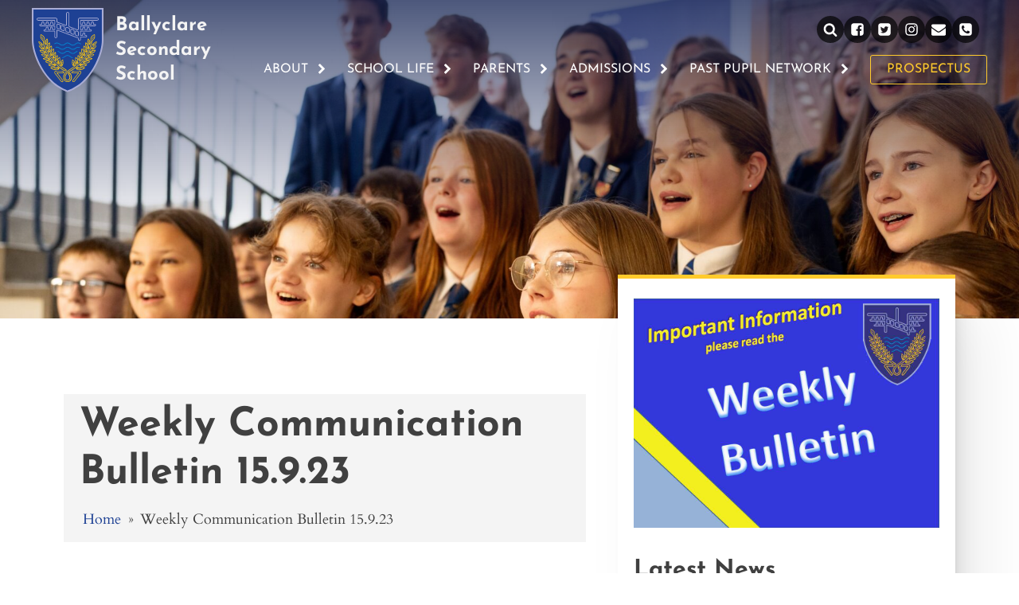

--- FILE ---
content_type: text/html; charset=UTF-8
request_url: https://ballyclaresecondary.co.uk/weekly-communication-bulletin-15-9-23/
body_size: 28856
content:
<!DOCTYPE html>
<html lang="en-US" prefix="og: https://ogp.me/ns#" >
<head>
<meta charset="UTF-8">
<meta name="viewport" content="width=device-width, initial-scale=1.0">
<!-- WP_HEAD() START -->
<style>:root,::before,::after{--mec-color-skin:#1e4194;--mec-color-skin-rgba-1:rgba(30,65,148,.25);--mec-color-skin-rgba-2:rgba(30,65,148,.5);--mec-color-skin-rgba-3:rgba(30,65,148,.75);--mec-color-skin-rgba-4:rgba(30,65,148,.11);--mec-container-normal-width:1196px;--mec-container-large-width:1690px;--mec-title-color:#1e4194;--mec-content-color:#1e4194;--mec-fes-main-color:#40d9f1;--mec-fes-main-color-rgba-1:rgba(64, 217, 241, 0.12);--mec-fes-main-color-rgba-2:rgba(64, 217, 241, 0.23);--mec-fes-main-color-rgba-3:rgba(64, 217, 241, 0.03);--mec-fes-main-color-rgba-4:rgba(64, 217, 241, 0.3);--mec-fes-main-color-rgba-5:rgb(64 217 241 / 7%);--mec-fes-main-color-rgba-6:rgba(64, 217, 241, 0.2);--mec-fluent-main-color:#ade7ff;--mec-fluent-main-color-rgba-1:rgba(173, 231, 255, 0.3);--mec-fluent-main-color-rgba-2:rgba(173, 231, 255, 0.8);--mec-fluent-main-color-rgba-3:rgba(173, 231, 255, 0.1);--mec-fluent-main-color-rgba-4:rgba(173, 231, 255, 0.2);--mec-fluent-main-color-rgba-5:rgba(173, 231, 255, 0.7);--mec-fluent-main-color-rgba-6:rgba(173, 231, 255, 0.7);--mec-fluent-bold-color:#00acf8;--mec-fluent-bg-hover-color:#ebf9ff;--mec-fluent-bg-color:#f5f7f8;--mec-fluent-second-bg-color:#d6eef9}</style><link rel="preload" as="style" href="https://fonts.googleapis.com/css?family=Cardo:100,200,300,400,500,600,700,800,900|Josefin+Sans:100,200,300,400,500,600,700,800,900" >
<link data-optimized="1" rel="stylesheet" href="https://ballyclaresecondary.co.uk/wp-content/litespeed/css/4f2183571ea6c80346bed921f880badf.css?ver=0badf">
	<style>img:is([sizes="auto" i],[sizes^="auto," i]){contain-intrinsic-size:3000px 1500px}</style>
	
<!-- Search Engine Optimization by Rank Math - https://rankmath.com/ -->
<title>Weekly Communication Bulletin 15.9.23 - Ballyclare Secondary School</title>
<meta name="description" content="Please find below our Weekly Communication Bulletin for Parents and Carers along with other important documents which have been sent out to you via Sims App."/>
<meta name="robots" content="index, follow, max-snippet:-1, max-video-preview:-1, max-image-preview:large"/>
<link rel="canonical" href="https://ballyclaresecondary.co.uk/weekly-communication-bulletin-15-9-23/" />
<meta property="og:locale" content="en_US" />
<meta property="og:type" content="article" />
<meta property="og:title" content="Weekly Communication Bulletin 15.9.23 - Ballyclare Secondary School" />
<meta property="og:description" content="Please find below our Weekly Communication Bulletin for Parents and Carers along with other important documents which have been sent out to you via Sims App." />
<meta property="og:url" content="https://ballyclaresecondary.co.uk/weekly-communication-bulletin-15-9-23/" />
<meta property="og:site_name" content="Ballyclare Secondary School" />
<meta property="article:section" content="Recent News" />
<meta property="og:updated_time" content="2023-09-17T21:24:27+01:00" />
<meta property="og:image" content="https://ballyclaresecondary.co.uk/wp-content/uploads/2023/02/New-Weekly-bulletin-image-1.jpg" />
<meta property="og:image:secure_url" content="https://ballyclaresecondary.co.uk/wp-content/uploads/2023/02/New-Weekly-bulletin-image-1.jpg" />
<meta property="og:image:width" content="960" />
<meta property="og:image:height" content="720" />
<meta property="og:image:alt" content="Weekly Communication Bulletin 15.9.23" />
<meta property="og:image:type" content="image/jpeg" />
<meta property="article:published_time" content="2023-09-17T21:24:23+01:00" />
<meta property="article:modified_time" content="2023-09-17T21:24:27+01:00" />
<meta name="twitter:card" content="summary_large_image" />
<meta name="twitter:title" content="Weekly Communication Bulletin 15.9.23 - Ballyclare Secondary School" />
<meta name="twitter:description" content="Please find below our Weekly Communication Bulletin for Parents and Carers along with other important documents which have been sent out to you via Sims App." />
<meta name="twitter:image" content="https://ballyclaresecondary.co.uk/wp-content/uploads/2023/02/New-Weekly-bulletin-image-1.jpg" />
<meta name="twitter:label1" content="Written by" />
<meta name="twitter:data1" content="Ballyclare Secondary" />
<meta name="twitter:label2" content="Time to read" />
<meta name="twitter:data2" content="Less than a minute" />
<script type="application/ld+json" class="rank-math-schema">{"@context":"https://schema.org","@graph":[{"@type":["EducationalOrganization","Organization"],"@id":"https://ballyclaresecondary.co.uk/#organization","name":"Ballyclare Secondary School","url":"https://ballyclaresecondary.co.uk","logo":{"@type":"ImageObject","@id":"https://ballyclaresecondary.co.uk/#logo","url":"https://ballyclaresecondary.co.uk/wp-content/uploads/2023/04/logo.png","contentUrl":"https://ballyclaresecondary.co.uk/wp-content/uploads/2023/04/logo.png","caption":"Ballyclare Secondary School","inLanguage":"en-US","width":"1578","height":"1862"}},{"@type":"WebSite","@id":"https://ballyclaresecondary.co.uk/#website","url":"https://ballyclaresecondary.co.uk","name":"Ballyclare Secondary School","alternateName":"BCS","publisher":{"@id":"https://ballyclaresecondary.co.uk/#organization"},"inLanguage":"en-US"},{"@type":"ImageObject","@id":"https://ballyclaresecondary.co.uk/wp-content/uploads/2023/02/New-Weekly-bulletin-image-1.jpg","url":"https://ballyclaresecondary.co.uk/wp-content/uploads/2023/02/New-Weekly-bulletin-image-1.jpg","width":"960","height":"720","inLanguage":"en-US"},{"@type":"WebPage","@id":"https://ballyclaresecondary.co.uk/weekly-communication-bulletin-15-9-23/#webpage","url":"https://ballyclaresecondary.co.uk/weekly-communication-bulletin-15-9-23/","name":"Weekly Communication Bulletin 15.9.23 - Ballyclare Secondary School","datePublished":"2023-09-17T21:24:23+01:00","dateModified":"2023-09-17T21:24:27+01:00","isPartOf":{"@id":"https://ballyclaresecondary.co.uk/#website"},"primaryImageOfPage":{"@id":"https://ballyclaresecondary.co.uk/wp-content/uploads/2023/02/New-Weekly-bulletin-image-1.jpg"},"inLanguage":"en-US"},{"@type":"Person","@id":"https://5c22e2e457be395f.co.uk/author/5c22e2e457be395f/","name":"Ballyclare Secondary","url":"https://5c22e2e457be395f.co.uk/author/5c22e2e457be395f/","image":{"@type":"ImageObject","@id":"https://secure.gravatar.com/avatar/05c996c97eed8bbf088c6d55a476a97214f4e8b0f29ad55201d87e03d9408453?s=96&amp;d=mm&amp;r=g","url":"https://secure.gravatar.com/avatar/05c996c97eed8bbf088c6d55a476a97214f4e8b0f29ad55201d87e03d9408453?s=96&amp;d=mm&amp;r=g","caption":"Ballyclare Secondary","inLanguage":"en-US"},"worksFor":{"@id":"https://ballyclaresecondary.co.uk/#organization"}},{"@type":"BlogPosting","headline":"Weekly Communication Bulletin 15.9.23 - Ballyclare Secondary School","datePublished":"2023-09-17T21:24:23+01:00","dateModified":"2023-09-17T21:24:27+01:00","articleSection":"Recent News","author":{"@id":"https://5c22e2e457be395f.co.uk/author/5c22e2e457be395f/","name":"Ballyclare Secondary"},"publisher":{"@id":"https://ballyclaresecondary.co.uk/#organization"},"description":"Please find below our Weekly Communication Bulletin for Parents and Carers along with other important documents which have been sent out to you via Sims App.","name":"Weekly Communication Bulletin 15.9.23 - Ballyclare Secondary School","@id":"https://ballyclaresecondary.co.uk/weekly-communication-bulletin-15-9-23/#richSnippet","isPartOf":{"@id":"https://ballyclaresecondary.co.uk/weekly-communication-bulletin-15-9-23/#webpage"},"image":{"@id":"https://ballyclaresecondary.co.uk/wp-content/uploads/2023/02/New-Weekly-bulletin-image-1.jpg"},"inLanguage":"en-US","mainEntityOfPage":{"@id":"https://ballyclaresecondary.co.uk/weekly-communication-bulletin-15-9-23/#webpage"}}]}</script>
<!-- /Rank Math WordPress SEO plugin -->


<link data-optimized="1" rel='stylesheet' id='wp-block-library-css' href='https://ballyclaresecondary.co.uk/wp-content/litespeed/css/71039b04fb3bc2340b73745cab63f1dc.css?ver=3f1dc' type='text/css' media='all' />
<style id='classic-theme-styles-inline-css' type='text/css'>
/*! This file is auto-generated */
.wp-block-button__link{color:#fff;background-color:#32373c;border-radius:9999px;box-shadow:none;text-decoration:none;padding:calc(.667em + 2px) calc(1.333em + 2px);font-size:1.125em}.wp-block-file__button{background:#32373c;color:#fff;text-decoration:none}</style>
<style id='global-styles-inline-css' type='text/css'>:root{--wp--preset--aspect-ratio--square:1;--wp--preset--aspect-ratio--4-3:4/3;--wp--preset--aspect-ratio--3-4:3/4;--wp--preset--aspect-ratio--3-2:3/2;--wp--preset--aspect-ratio--2-3:2/3;--wp--preset--aspect-ratio--16-9:16/9;--wp--preset--aspect-ratio--9-16:9/16;--wp--preset--color--black:#000000;--wp--preset--color--cyan-bluish-gray:#abb8c3;--wp--preset--color--white:#ffffff;--wp--preset--color--pale-pink:#f78da7;--wp--preset--color--vivid-red:#cf2e2e;--wp--preset--color--luminous-vivid-orange:#ff6900;--wp--preset--color--luminous-vivid-amber:#fcb900;--wp--preset--color--light-green-cyan:#7bdcb5;--wp--preset--color--vivid-green-cyan:#00d084;--wp--preset--color--pale-cyan-blue:#8ed1fc;--wp--preset--color--vivid-cyan-blue:#0693e3;--wp--preset--color--vivid-purple:#9b51e0;--wp--preset--gradient--vivid-cyan-blue-to-vivid-purple:linear-gradient(135deg,rgba(6,147,227,1) 0%,rgb(155,81,224) 100%);--wp--preset--gradient--light-green-cyan-to-vivid-green-cyan:linear-gradient(135deg,rgb(122,220,180) 0%,rgb(0,208,130) 100%);--wp--preset--gradient--luminous-vivid-amber-to-luminous-vivid-orange:linear-gradient(135deg,rgba(252,185,0,1) 0%,rgba(255,105,0,1) 100%);--wp--preset--gradient--luminous-vivid-orange-to-vivid-red:linear-gradient(135deg,rgba(255,105,0,1) 0%,rgb(207,46,46) 100%);--wp--preset--gradient--very-light-gray-to-cyan-bluish-gray:linear-gradient(135deg,rgb(238,238,238) 0%,rgb(169,184,195) 100%);--wp--preset--gradient--cool-to-warm-spectrum:linear-gradient(135deg,rgb(74,234,220) 0%,rgb(151,120,209) 20%,rgb(207,42,186) 40%,rgb(238,44,130) 60%,rgb(251,105,98) 80%,rgb(254,248,76) 100%);--wp--preset--gradient--blush-light-purple:linear-gradient(135deg,rgb(255,206,236) 0%,rgb(152,150,240) 100%);--wp--preset--gradient--blush-bordeaux:linear-gradient(135deg,rgb(254,205,165) 0%,rgb(254,45,45) 50%,rgb(107,0,62) 100%);--wp--preset--gradient--luminous-dusk:linear-gradient(135deg,rgb(255,203,112) 0%,rgb(199,81,192) 50%,rgb(65,88,208) 100%);--wp--preset--gradient--pale-ocean:linear-gradient(135deg,rgb(255,245,203) 0%,rgb(182,227,212) 50%,rgb(51,167,181) 100%);--wp--preset--gradient--electric-grass:linear-gradient(135deg,rgb(202,248,128) 0%,rgb(113,206,126) 100%);--wp--preset--gradient--midnight:linear-gradient(135deg,rgb(2,3,129) 0%,rgb(40,116,252) 100%);--wp--preset--font-size--small:13px;--wp--preset--font-size--medium:20px;--wp--preset--font-size--large:36px;--wp--preset--font-size--x-large:42px;--wp--preset--spacing--20:0.44rem;--wp--preset--spacing--30:0.67rem;--wp--preset--spacing--40:1rem;--wp--preset--spacing--50:1.5rem;--wp--preset--spacing--60:2.25rem;--wp--preset--spacing--70:3.38rem;--wp--preset--spacing--80:5.06rem;--wp--preset--shadow--natural:6px 6px 9px rgba(0, 0, 0, 0.2);--wp--preset--shadow--deep:12px 12px 50px rgba(0, 0, 0, 0.4);--wp--preset--shadow--sharp:6px 6px 0px rgba(0, 0, 0, 0.2);--wp--preset--shadow--outlined:6px 6px 0px -3px rgba(255, 255, 255, 1), 6px 6px rgba(0, 0, 0, 1);--wp--preset--shadow--crisp:6px 6px 0px rgba(0, 0, 0, 1)}:where(.is-layout-flex){gap:.5em}:where(.is-layout-grid){gap:.5em}body .is-layout-flex{display:flex}.is-layout-flex{flex-wrap:wrap;align-items:center}.is-layout-flex>:is(*,div){margin:0}body .is-layout-grid{display:grid}.is-layout-grid>:is(*,div){margin:0}:where(.wp-block-columns.is-layout-flex){gap:2em}:where(.wp-block-columns.is-layout-grid){gap:2em}:where(.wp-block-post-template.is-layout-flex){gap:1.25em}:where(.wp-block-post-template.is-layout-grid){gap:1.25em}.has-black-color{color:var(--wp--preset--color--black)!important}.has-cyan-bluish-gray-color{color:var(--wp--preset--color--cyan-bluish-gray)!important}.has-white-color{color:var(--wp--preset--color--white)!important}.has-pale-pink-color{color:var(--wp--preset--color--pale-pink)!important}.has-vivid-red-color{color:var(--wp--preset--color--vivid-red)!important}.has-luminous-vivid-orange-color{color:var(--wp--preset--color--luminous-vivid-orange)!important}.has-luminous-vivid-amber-color{color:var(--wp--preset--color--luminous-vivid-amber)!important}.has-light-green-cyan-color{color:var(--wp--preset--color--light-green-cyan)!important}.has-vivid-green-cyan-color{color:var(--wp--preset--color--vivid-green-cyan)!important}.has-pale-cyan-blue-color{color:var(--wp--preset--color--pale-cyan-blue)!important}.has-vivid-cyan-blue-color{color:var(--wp--preset--color--vivid-cyan-blue)!important}.has-vivid-purple-color{color:var(--wp--preset--color--vivid-purple)!important}.has-black-background-color{background-color:var(--wp--preset--color--black)!important}.has-cyan-bluish-gray-background-color{background-color:var(--wp--preset--color--cyan-bluish-gray)!important}.has-white-background-color{background-color:var(--wp--preset--color--white)!important}.has-pale-pink-background-color{background-color:var(--wp--preset--color--pale-pink)!important}.has-vivid-red-background-color{background-color:var(--wp--preset--color--vivid-red)!important}.has-luminous-vivid-orange-background-color{background-color:var(--wp--preset--color--luminous-vivid-orange)!important}.has-luminous-vivid-amber-background-color{background-color:var(--wp--preset--color--luminous-vivid-amber)!important}.has-light-green-cyan-background-color{background-color:var(--wp--preset--color--light-green-cyan)!important}.has-vivid-green-cyan-background-color{background-color:var(--wp--preset--color--vivid-green-cyan)!important}.has-pale-cyan-blue-background-color{background-color:var(--wp--preset--color--pale-cyan-blue)!important}.has-vivid-cyan-blue-background-color{background-color:var(--wp--preset--color--vivid-cyan-blue)!important}.has-vivid-purple-background-color{background-color:var(--wp--preset--color--vivid-purple)!important}.has-black-border-color{border-color:var(--wp--preset--color--black)!important}.has-cyan-bluish-gray-border-color{border-color:var(--wp--preset--color--cyan-bluish-gray)!important}.has-white-border-color{border-color:var(--wp--preset--color--white)!important}.has-pale-pink-border-color{border-color:var(--wp--preset--color--pale-pink)!important}.has-vivid-red-border-color{border-color:var(--wp--preset--color--vivid-red)!important}.has-luminous-vivid-orange-border-color{border-color:var(--wp--preset--color--luminous-vivid-orange)!important}.has-luminous-vivid-amber-border-color{border-color:var(--wp--preset--color--luminous-vivid-amber)!important}.has-light-green-cyan-border-color{border-color:var(--wp--preset--color--light-green-cyan)!important}.has-vivid-green-cyan-border-color{border-color:var(--wp--preset--color--vivid-green-cyan)!important}.has-pale-cyan-blue-border-color{border-color:var(--wp--preset--color--pale-cyan-blue)!important}.has-vivid-cyan-blue-border-color{border-color:var(--wp--preset--color--vivid-cyan-blue)!important}.has-vivid-purple-border-color{border-color:var(--wp--preset--color--vivid-purple)!important}.has-vivid-cyan-blue-to-vivid-purple-gradient-background{background:var(--wp--preset--gradient--vivid-cyan-blue-to-vivid-purple)!important}.has-light-green-cyan-to-vivid-green-cyan-gradient-background{background:var(--wp--preset--gradient--light-green-cyan-to-vivid-green-cyan)!important}.has-luminous-vivid-amber-to-luminous-vivid-orange-gradient-background{background:var(--wp--preset--gradient--luminous-vivid-amber-to-luminous-vivid-orange)!important}.has-luminous-vivid-orange-to-vivid-red-gradient-background{background:var(--wp--preset--gradient--luminous-vivid-orange-to-vivid-red)!important}.has-very-light-gray-to-cyan-bluish-gray-gradient-background{background:var(--wp--preset--gradient--very-light-gray-to-cyan-bluish-gray)!important}.has-cool-to-warm-spectrum-gradient-background{background:var(--wp--preset--gradient--cool-to-warm-spectrum)!important}.has-blush-light-purple-gradient-background{background:var(--wp--preset--gradient--blush-light-purple)!important}.has-blush-bordeaux-gradient-background{background:var(--wp--preset--gradient--blush-bordeaux)!important}.has-luminous-dusk-gradient-background{background:var(--wp--preset--gradient--luminous-dusk)!important}.has-pale-ocean-gradient-background{background:var(--wp--preset--gradient--pale-ocean)!important}.has-electric-grass-gradient-background{background:var(--wp--preset--gradient--electric-grass)!important}.has-midnight-gradient-background{background:var(--wp--preset--gradient--midnight)!important}.has-small-font-size{font-size:var(--wp--preset--font-size--small)!important}.has-medium-font-size{font-size:var(--wp--preset--font-size--medium)!important}.has-large-font-size{font-size:var(--wp--preset--font-size--large)!important}.has-x-large-font-size{font-size:var(--wp--preset--font-size--x-large)!important}:where(.wp-block-post-template.is-layout-flex){gap:1.25em}:where(.wp-block-post-template.is-layout-grid){gap:1.25em}:where(.wp-block-columns.is-layout-flex){gap:2em}:where(.wp-block-columns.is-layout-grid){gap:2em}:root :where(.wp-block-pullquote){font-size:1.5em;line-height:1.6}</style>
<link data-optimized="1" rel='stylesheet' id='oxygen-aos-css' href='https://ballyclaresecondary.co.uk/wp-content/litespeed/css/6355dabb5253301eb99f6e5e33254c19.css?ver=54c19' type='text/css' media='all' />
<link data-optimized="1" rel='stylesheet' id='oxygen-css' href='https://ballyclaresecondary.co.uk/wp-content/litespeed/css/5284cb2f0fd4d9171d0e7e83306d9211.css?ver=d9211' type='text/css' media='all' />
<link data-optimized="1" rel='stylesheet' id='dflip-style-css' href='https://ballyclaresecondary.co.uk/wp-content/litespeed/css/77e3943ba96f38d833d702957851bd9f.css?ver=1bd9f' type='text/css' media='all' />
<link data-optimized="1" rel='stylesheet' id='tablepress-default-css' href='https://ballyclaresecondary.co.uk/wp-content/litespeed/css/b3d569b5784e7e5a26a018430582480f.css?ver=2480f' type='text/css' media='all' />
<script data-optimized="1" type="text/javascript" src="https://ballyclaresecondary.co.uk/wp-content/litespeed/js/9d5b7ad1fab2e8df04e7d9604cdafc7d.js?ver=afc7d" id="oxygen-aos-js" defer data-deferred="1"></script>
<script type="text/javascript" src="https://ballyclaresecondary.co.uk/wp-includes/js/jquery/jquery.min.js" id="jquery-core-js"></script>
<link rel="https://api.w.org/" href="https://ballyclaresecondary.co.uk/wp-json/" /><link rel="alternate" title="JSON" type="application/json" href="https://ballyclaresecondary.co.uk/wp-json/wp/v2/posts/20488" /><link rel="alternate" title="oEmbed (JSON)" type="application/json+oembed" href="https://ballyclaresecondary.co.uk/wp-json/oembed/1.0/embed?url=https%3A%2F%2Fballyclaresecondary.co.uk%2Fweekly-communication-bulletin-15-9-23%2F" />
<link rel="alternate" title="oEmbed (XML)" type="text/xml+oembed" href="https://ballyclaresecondary.co.uk/wp-json/oembed/1.0/embed?url=https%3A%2F%2Fballyclaresecondary.co.uk%2Fweekly-communication-bulletin-15-9-23%2F&#038;format=xml" />
<link rel="icon" href="https://ballyclaresecondary.co.uk/wp-content/uploads/2022/12/fav-icon-150x150.png" sizes="32x32" />
<link rel="icon" href="https://ballyclaresecondary.co.uk/wp-content/uploads/2022/12/fav-icon-300x300.png" sizes="192x192" />
<link rel="apple-touch-icon" href="https://ballyclaresecondary.co.uk/wp-content/uploads/2022/12/fav-icon-300x300.png" />
<meta name="msapplication-TileImage" content="https://ballyclaresecondary.co.uk/wp-content/uploads/2022/12/fav-icon-300x300.png" />
<link data-optimized="1" rel='stylesheet' id='oxygen-cache-17230-css' href='https://ballyclaresecondary.co.uk/wp-content/litespeed/css/0513deed7d4d3580cd953481bcab4f72.css?ver=36337' type='text/css' media='all' />
<link data-optimized="1" rel='stylesheet' id='oxygen-cache-18962-css' href='https://ballyclaresecondary.co.uk/wp-content/litespeed/css/74310e6f38f31b7bee5eecadf8ae5e5f.css?ver=c603a' type='text/css' media='all' />
<link data-optimized="1" rel='stylesheet' id='oxygen-cache-17573-css' href='https://ballyclaresecondary.co.uk/wp-content/litespeed/css/7ac6c5dd037c68d822fa63ca1a0c205c.css?ver=6d1ac' type='text/css' media='all' />
<link data-optimized="1" rel='stylesheet' id='oxygen-cache-17436-css' href='https://ballyclaresecondary.co.uk/wp-content/litespeed/css/378795815d763ee8a30a5f63ab50f9ea.css?ver=a0762' type='text/css' media='all' />
<link data-optimized="1" rel='stylesheet' id='oxygen-universal-styles-css' href='https://ballyclaresecondary.co.uk/wp-content/litespeed/css/14ec7d83c7878a92bb8bee13fbe2e64c.css?ver=bcc8b' type='text/css' media='all' />
<!-- END OF WP_HEAD() -->
</head>
<body class="wp-singular post-template-default single single-post postid-20488 single-format-standard wp-theme-oxygen-is-not-a-theme  wp-embed-responsive mec-theme-oxygen-is-not-a-theme oxygen-body" >




						<header id="_header-72-16544" class="oxy-header-wrapper oxy-sticky-header oxy-overlay-header oxy-header" ><div id="_header_row-73-16544" class="oxy-header-row" ><div class="oxy-header-container"><div id="_header_left-74-16544" class="oxy-header-left" ><div id="div_block-75-16544" class="ct-div-block " ><a id="link-76-16544" class="ct-link" href="https://ballyclaresecondary.co.uk/"   ><img  id="image-77-16544" alt="" src="https://ballyclaresecondary.co.uk/img/logo.svg" class="ct-image"/><h1 id="headline-78-16544" class="ct-headline">Ballyclare&nbsp;<br>Secondary<br>School</h1></a></div></div><div id="_header_center-79-16544" class="oxy-header-center" ></div><div id="_header_right-80-16544" class="oxy-header-right" ><div id="div_block-1071-16530" class="ct-div-block" ><div id="div_block-24-18962" class="ct-div-block" ><div id="div_block-1072-16530" class="ct-div-block" >
		<div id="-header-search-1073-16530" class="oxy-header-search " ><button aria-label="Open search" class="oxy-header-search_toggle oxy-header-search_toggle-open" data-prevent-scroll="false"><span class="oxy-header-search_toggle-text"></span><svg class="oxy-header-search_open-icon" id="open-header-search-1073-16530-icon"><use xlink:href="#FontAwesomeicon-search"></use></svg></button><form role="search" method="get" class="oxy-header-search_form" action="https://ballyclaresecondary.co.uk/">
                    <div class="oxy-header-container">
                    <label>
                        <span class="screen-reader-text">Search for:</span>
                        <input required type="search" class="oxy-header-search_search-field" placeholder="Search..." value="" name="s" title="Search for:" />
                    </label><button aria-label="Close search" type=button class="oxy-header-search_toggle"><svg class="oxy-header-search_close-icon" id="close-header-search-1073-16530-icon"><use xlink:href="#Lineariconsicon-cross"></use></svg></button><input type="submit" class="search-submit" value="Search" /></div></form></div>

		<a id="link-1074-16530" class="ct-link" href="https://www.facebook.com/profile.php?id=100083516072741" target="_blank"  ><div id="fancy_icon-1075-16530" class="ct-fancy-icon icon-head grow" ><svg id="svg-fancy_icon-1075-16530"><use xlink:href="#FontAwesomeicon-facebook-square"></use></svg></div></a><a id="link-1076-16530" class="ct-link" href="https://twitter.com/BSSO1961" target="_blank"  ><div id="fancy_icon-1077-16530" class="ct-fancy-icon icon-head grow" ><svg id="svg-fancy_icon-1077-16530"><use xlink:href="#FontAwesomeicon-twitter-square"></use></svg></div></a><a id="link-1078-16530" class="ct-link" href="https://www.instagram.com/ballyclaress1961/" target="_blank"  ><div id="fancy_icon-1079-16530" class="ct-fancy-icon icon-head grow" ><svg id="svg-fancy_icon-1079-16530"><use xlink:href="#FontAwesomeicon-instagram"></use></svg></div></a><a id="link-1080-16530" class="ct-link" href="https://ballyclaresecondary.co.uk/contact/"   ><div id="fancy_icon-1081-16530" class="ct-fancy-icon icon-head grow" ><svg id="svg-fancy_icon-1081-16530"><use xlink:href="#FontAwesomeicon-envelope"></use></svg></div></a><a id="link-1082-16530" class="ct-link" href="https://ballyclaresecondary.co.uk/contact/"   ><div id="fancy_icon-1083-16530" class="ct-fancy-icon icon-head grow" ><svg id="svg-fancy_icon-1083-16530"><use xlink:href="#FontAwesomeicon-phone-square"></use></svg></div></a></div><div id="div_block-40-17566" class="ct-div-block " >
		<div id="-pro-menu-39-17566" class="oxy-pro-menu " ><div class="oxy-pro-menu-mobile-open-icon  oxy-pro-menu-off-canvas-trigger oxy-pro-menu-off-canvas-right" data-off-canvas-alignment="right"><svg id="-pro-menu-39-17566-open-icon"><use xlink:href="#FontAwesomeicon-plus"></use></svg>Menu</div>

                
        <div class="oxy-pro-menu-container  oxy-pro-menu-dropdown-links-visible-on-mobile oxy-pro-menu-dropdown-links-toggle oxy-pro-menu-show-dropdown" data-aos-duration="400" 

             data-oxy-pro-menu-dropdown-animation="fade"
             data-oxy-pro-menu-dropdown-animation-duration="0.4"
             data-entire-parent-toggles-dropdown="true"

                          data-oxy-pro-menu-off-canvas-animation="fade-left"
             
                          data-oxy-pro-menu-dropdown-animation-duration="0.4"
             
                          data-oxy-pro-menu-dropdown-links-on-mobile="toggle">
             
            <div class="menu-main-menu-container"><ul id="menu-main-menu" class="oxy-pro-menu-list"><li id="menu-item-16537" class="menu-item menu-item-type-post_type menu-item-object-page menu-item-has-children menu-item-16537"><a href="https://ballyclaresecondary.co.uk/about/">About</a>
<ul class="sub-menu">
	<li id="menu-item-19163" class="menu-item menu-item-type-post_type menu-item-object-page menu-item-19163"><a href="https://ballyclaresecondary.co.uk/about/principals-welcome/">Principal's Welcome</a></li>
	<li id="menu-item-16538" class="menu-item menu-item-type-post_type menu-item-object-page menu-item-16538"><a href="https://ballyclaresecondary.co.uk/about/vision-mission-and-ethos/">Vision, Mission and Ethos</a></li>
	<li id="menu-item-16639" class="menu-item menu-item-type-post_type menu-item-object-page menu-item-16639"><a href="https://ballyclaresecondary.co.uk/about/staffing/">Meet the Team</a></li>
	<li id="menu-item-18326" class="menu-item menu-item-type-post_type menu-item-object-page current_page_parent menu-item-18326"><a href="https://ballyclaresecondary.co.uk/news/">News</a></li>
	<li id="menu-item-16642" class="menu-item menu-item-type-post_type menu-item-object-page menu-item-16642"><a href="https://ballyclaresecondary.co.uk/parents/policies/">Policies</a></li>
	<li id="menu-item-16638" class="menu-item menu-item-type-post_type menu-item-object-page menu-item-16638"><a href="https://ballyclaresecondary.co.uk/about/board-of-governors-information/">Board of Governors Information</a></li>
	<li id="menu-item-16641" class="menu-item menu-item-type-post_type menu-item-object-page menu-item-16641"><a href="https://ballyclaresecondary.co.uk/about/prefects-2024-25/">Prefects 2025-26</a></li>
	<li id="menu-item-24762" class="menu-item menu-item-type-custom menu-item-object-custom menu-item-24762"><a href="https://ballyclaresecondary.co.uk/wp-content/uploads/2025/05/Holidays-2025-2026-pupils-sheet.pdf">School Holidays 2025-26</a></li>
	<li id="menu-item-16539" class="menu-item menu-item-type-post_type menu-item-object-page menu-item-16539"><a href="https://ballyclaresecondary.co.uk/about/house-system/">House System</a></li>
</ul>
</li>
<li id="menu-item-16644" class="menu-item menu-item-type-post_type menu-item-object-page menu-item-has-children menu-item-16644"><a href="https://ballyclaresecondary.co.uk/school-life/">School Life</a>
<ul class="sub-menu">
	<li id="menu-item-23417" class="menu-item menu-item-type-post_type menu-item-object-page menu-item-23417"><a href="https://ballyclaresecondary.co.uk/school-life/bss-steps-to-success-the-3rs/">BSS Steps to Success</a></li>
	<li id="menu-item-17568" class="menu-item menu-item-type-custom menu-item-object-custom menu-item-17568"><a href="https://ballyclaresecondary.co.uk/subjects">Subjects</a></li>
	<li id="menu-item-18940" class="menu-item menu-item-type-post_type menu-item-object-page menu-item-18940"><a href="https://ballyclaresecondary.co.uk/school-life/ks4-curriculum/">KS4 Curriculum</a></li>
	<li id="menu-item-19150" class="menu-item menu-item-type-post_type menu-item-object-page menu-item-19150"><a href="https://ballyclaresecondary.co.uk/school-life/ks5curriculum/">KS5 Curriculum</a></li>
	<li id="menu-item-17443" class="menu-item menu-item-type-custom menu-item-object-custom menu-item-17443"><a href="https://ballyclaresecondary.co.uk/extra_curricular/">Extra Curricular</a></li>
	<li id="menu-item-19190" class="menu-item menu-item-type-post_type menu-item-object-page menu-item-19190"><a href="https://ballyclaresecondary.co.uk/school-life/career-education-information-advice-guidance-ceiag/">Careers (CEIAG)</a></li>
	<li id="menu-item-16650" class="menu-item menu-item-type-post_type menu-item-object-page menu-item-16650"><a href="https://ballyclaresecondary.co.uk/school-life/school-uniform/">School Uniform</a></li>
	<li id="menu-item-17571" class="menu-item menu-item-type-post_type menu-item-object-page menu-item-17571"><a href="https://ballyclaresecondary.co.uk/school-life/student-forum-2/">Student Forum</a></li>
	<li id="menu-item-17570" class="menu-item menu-item-type-post_type menu-item-object-page menu-item-17570"><a href="https://ballyclaresecondary.co.uk/school-life/yearforum/">Year Forum</a></li>
	<li id="menu-item-16649" class="menu-item menu-item-type-post_type menu-item-object-page menu-item-16649"><a href="https://ballyclaresecondary.co.uk/school-life/bus-routes/">Bus Routes</a></li>
</ul>
</li>
<li id="menu-item-16652" class="menu-item menu-item-type-post_type menu-item-object-page menu-item-has-children menu-item-16652"><a href="https://ballyclaresecondary.co.uk/parents/">Parents</a>
<ul class="sub-menu">
	<li id="menu-item-16662" class="menu-item menu-item-type-post_type menu-item-object-page menu-item-16662"><a href="https://ballyclaresecondary.co.uk/parents/correspondence-for-parents/">Correspondence for Parents</a></li>
	<li id="menu-item-18910" class="menu-item menu-item-type-post_type menu-item-object-page menu-item-18910"><a href="https://ballyclaresecondary.co.uk/parents/deni-ea-correspondence/">DENI/EA Correspondence</a></li>
	<li id="menu-item-16663" class="menu-item menu-item-type-post_type menu-item-object-page menu-item-16663"><a href="https://ballyclaresecondary.co.uk/parents/policies/">Policies</a></li>
	<li id="menu-item-16647" class="menu-item menu-item-type-post_type menu-item-object-page menu-item-16647"><a href="https://ballyclaresecondary.co.uk/pastoral-care/">Pastoral Care</a></li>
	<li id="menu-item-19198" class="menu-item menu-item-type-post_type menu-item-object-page menu-item-19198"><a href="https://ballyclaresecondary.co.uk/parents/pastoral-learning/">Health and Wellbeing</a></li>
	<li id="menu-item-16656" class="menu-item menu-item-type-post_type menu-item-object-page menu-item-16656"><a href="https://ballyclaresecondary.co.uk/parents/examinations/">Examinations</a></li>
	<li id="menu-item-18912" class="menu-item menu-item-type-post_type menu-item-object-page menu-item-18912"><a href="https://ballyclaresecondary.co.uk/parents/access-arrangements/">Exam Access Arrangements</a></li>
	<li id="menu-item-17572" class="menu-item menu-item-type-post_type menu-item-object-page menu-item-17572"><a href="https://ballyclaresecondary.co.uk/calendar/">Calendar</a></li>
	<li id="menu-item-21957" class="menu-item menu-item-type-custom menu-item-object-custom menu-item-21957"><a href="https://ballyclaresecondary.co.uk/wp-content/uploads/2025/05/Holidays-2025-2026-pupils-sheet.pdf">School Holidays 2025-26</a></li>
	<li id="menu-item-16655" class="menu-item menu-item-type-post_type menu-item-object-page menu-item-16655"><a href="https://ballyclaresecondary.co.uk/parents/sims-parent-app/">SIMs Parent App</a></li>
	<li id="menu-item-18911" class="menu-item menu-item-type-post_type menu-item-object-page menu-item-18911"><a href="https://ballyclaresecondary.co.uk/parents/parent-pay-app/">Parent Pay App</a></li>
</ul>
</li>
<li id="menu-item-17447" class="menu-item menu-item-type-post_type menu-item-object-page menu-item-has-children menu-item-17447"><a href="https://ballyclaresecondary.co.uk/admissions/">Admissions</a>
<ul class="sub-menu">
	<li id="menu-item-23705" class="menu-item menu-item-type-post_type menu-item-object-page menu-item-23705"><a href="https://ballyclaresecondary.co.uk/open-afternoon/">Open Afternoon</a></li>
	<li id="menu-item-17445" class="menu-item menu-item-type-post_type menu-item-object-page menu-item-17445"><a href="https://ballyclaresecondary.co.uk/admissions/year-8-admissions/">Year 8 Admissions</a></li>
	<li id="menu-item-17444" class="menu-item menu-item-type-post_type menu-item-object-page menu-item-17444"><a href="https://ballyclaresecondary.co.uk/admissions/year-9-12-admissions/">Year 9-12 Admissions</a></li>
	<li id="menu-item-17446" class="menu-item menu-item-type-post_type menu-item-object-page menu-item-17446"><a href="https://ballyclaresecondary.co.uk/admissions/sixth-form-admissions/">Sixth Form Admissions</a></li>
</ul>
</li>
<li id="menu-item-21816" class="menu-item menu-item-type-post_type menu-item-object-page menu-item-has-children menu-item-21816"><a href="https://ballyclaresecondary.co.uk/past-pupil-network/">Past Pupil Network</a>
<ul class="sub-menu">
	<li id="menu-item-21819" class="menu-item menu-item-type-post_type menu-item-object-page menu-item-21819"><a href="https://ballyclaresecondary.co.uk/past-pupil-network/">Past Pupil Network</a></li>
	<li id="menu-item-21818" class="menu-item menu-item-type-post_type menu-item-object-page menu-item-21818"><a href="https://ballyclaresecondary.co.uk/past-pupil-network/past-pupil-success-stories/">Past Pupil Success Stories</a></li>
	<li id="menu-item-21817" class="menu-item menu-item-type-post_type menu-item-object-page menu-item-21817"><a href="https://ballyclaresecondary.co.uk/past-pupil-network/archive-information/">Archive Information</a></li>
</ul>
</li>
<li id="menu-item-19294" class="hide-lg menu-item menu-item-type-post_type menu-item-object-page menu-item-19294"><a href="https://ballyclaresecondary.co.uk/prospectus/">Prospectus</a></li>
</ul></div>
            <div class="oxy-pro-menu-mobile-close-icon"><svg id="svg--pro-menu-39-17566"><use xlink:href="#FontAwesomeicon-close"></use></svg>close</div>

        </div>

        </div>

		<script data-optimized="1" type="text/javascript" src="[data-uri]" defer></script><a id="link_button-26-18962" class="ct-link-button btn-bss-yellow" href="https://ballyclaresecondary.co.uk/prospectus/"   >PROSPECTUS</a></div></div></div></div></div></div></header>
				<script data-optimized="1" type="text/javascript" src="[data-uri]" defer></script><div id="div_block-60-16544" class="ct-div-block" ><div id="div_block-61-16544" class="ct-div-block oxel_dynamicslider" ><div id="code_block-62-16544" class="ct-code-block" ><link data-optimized="1" rel="stylesheet" href="https://ballyclaresecondary.co.uk/wp-content/litespeed/css/6a39b091c418b2503a2d87f99c3089a0.css?ver=089a0" />

<script data-optimized="1" src="https://ballyclaresecondary.co.uk/wp-content/litespeed/js/56515af17fc520d305c97e7d307c14fa.js?ver=c14fa" defer data-deferred="1"></script>

<!-- Instructions

The Dynamic Slider is a Repeater wrapped in a swiper.js container.

To edit the query for the slider, find Dynamic Slider > Slider Container > Repeater in the
Structure Pane. You can then manipulate the Repeater via the Properties Pane.

You can add or remove dynamic data elements to the Repeater Div to change the leyout. Note that you'll
only see the first item in the builder preview, but on the front end all items matching the Repeater
query will be returned as slides.

--></div><div id="div_block-63-16544" class="ct-div-block swiper-container oxel_dynamicslider__container" ><div id="_dynamic_list-95-16544" class="oxy-dynamic-list swiper-wrapper"><div id="div_block-96-16544-1" class="ct-div-block swiper-slide" style="background-image: linear-gradient(rgba(0,17,68,0.7), rgba(0,0,0,0) 300px, rgba(0,0,0,0) 100%), url(https://ballyclaresecondary.co.uk/wp-content/uploads/2025/10/bss-no-earring75-of-228.jpg);background-size:auto,  cover;" data-id="div_block-96-16544"></div><div id="div_block-96-16544-2" class="ct-div-block swiper-slide" style="background-image: linear-gradient(rgba(0,17,68,0.7), rgba(0,0,0,0) 300px, rgba(0,0,0,0) 100%), url(https://ballyclaresecondary.co.uk/wp-content/uploads/2025/10/bss-no-earring-48-of-228.jpg);background-size:auto,  cover;" data-id="div_block-96-16544"></div><div id="div_block-96-16544-3" class="ct-div-block swiper-slide" style="background-image: linear-gradient(rgba(0,17,68,0.7), rgba(0,0,0,0) 300px, rgba(0,0,0,0) 100%), url(https://ballyclaresecondary.co.uk/wp-content/uploads/2025/10/bss-15-of-228.jpg);background-size:auto,  cover;" data-id="div_block-96-16544"></div><div id="div_block-96-16544-4" class="ct-div-block swiper-slide" style="background-image: linear-gradient(rgba(0,17,68,0.7), rgba(0,0,0,0) 300px, rgba(0,0,0,0) 100%), url(https://ballyclaresecondary.co.uk/wp-content/uploads/2025/10/bss-107-of-228.jpg);background-size:auto,  cover;" data-id="div_block-96-16544"></div><div id="div_block-96-16544-5" class="ct-div-block swiper-slide" style="background-image: linear-gradient(rgba(0,17,68,0.7), rgba(0,0,0,0) 300px, rgba(0,0,0,0) 100%), url(https://ballyclaresecondary.co.uk/wp-content/uploads/2025/10/bss-138-of-228.jpg);background-size:auto,  cover;" data-id="div_block-96-16544"></div>                    
                                            
                                        
                    </div>
</div></div></div><section id="section-4-17436" class=" ct-section" ><div class="ct-section-inner-wrap"><div id="new_columns-5-17436" class="ct-new-columns" ><div id="div_block-6-17436" class="ct-div-block" ><div id="div_block-33-17436" class="ct-div-block" ><h1 id="headline-19-17436" class="ct-headline"><span id="span-20-17436" class="ct-span" >Weekly Communication Bulletin 15.9.23</span></h1><div id="div_block-21-17436" class="ct-div-block oxel-breadcrumb-wrapper" ><div id="code_block-22-17436" class="ct-code-block oxel-breadcrumb-code" >

<nav aria-label="Breadcrumb" class="oxel-breadcrumb" style="display: none">
	<ol>
					<li>
								<a title="Breadcrumb link to Home" href="/">Home</a>
								<span>&#187;</span>
			</li>
					<li>
				Weekly Communication Bulletin 15.9.23			</li>
				</ol>
</nav></div></div></div><div id='inner_content-12-17436' class='ct-inner-content'>
<p>Please find below our Weekly Communication Bulletin for Parents and Carers along with other important documents which have been sent out to you via Sims App.</p>



<div class="wp-block-columns is-layout-flex wp-container-core-columns-is-layout-9d6595d7 wp-block-columns-is-layout-flex">
<div class="wp-block-column is-layout-flow wp-block-column-is-layout-flow">
<figure class="wp-block-image size-large"><a href="https://ballyclaresecondary.co.uk/wp-content/uploads/2023/09/Monday-18th-September-2023.pdf"><img fetchpriority="high" decoding="async" width="716" height="1024" src="https://ballyclaresecondary.co.uk/wp-content/uploads/2023/09/3B7128F4-2986-4B28-8ACE-A116F1A475C3-716x1024.jpeg" alt="" class="wp-image-20468" srcset="https://ballyclaresecondary.co.uk/wp-content/uploads/2023/09/3B7128F4-2986-4B28-8ACE-A116F1A475C3-716x1024.jpeg 716w, https://ballyclaresecondary.co.uk/wp-content/uploads/2023/09/3B7128F4-2986-4B28-8ACE-A116F1A475C3-210x300.jpeg 210w, https://ballyclaresecondary.co.uk/wp-content/uploads/2023/09/3B7128F4-2986-4B28-8ACE-A116F1A475C3-768x1099.jpeg 768w, https://ballyclaresecondary.co.uk/wp-content/uploads/2023/09/3B7128F4-2986-4B28-8ACE-A116F1A475C3-1073x1536.jpeg 1073w, https://ballyclaresecondary.co.uk/wp-content/uploads/2023/09/3B7128F4-2986-4B28-8ACE-A116F1A475C3.jpeg 1135w" sizes="(max-width: 716px) 100vw, 716px" /></a></figure>
</div>



<div class="wp-block-column is-layout-flow wp-block-column-is-layout-flow">
<figure class="wp-block-image size-large"><a href="https://ballyclaresecondary.co.uk/wp-content/uploads/2023/09/Canteen-menu-week-beginning-18th-September-2023.pdf"><img decoding="async" width="813" height="1024" src="https://ballyclaresecondary.co.uk/wp-content/uploads/2023/09/B32C49FE-733A-488F-A2A9-504E1EDCC6D5-813x1024.jpeg" alt="" class="wp-image-20466" srcset="https://ballyclaresecondary.co.uk/wp-content/uploads/2023/09/B32C49FE-733A-488F-A2A9-504E1EDCC6D5-813x1024.jpeg 813w, https://ballyclaresecondary.co.uk/wp-content/uploads/2023/09/B32C49FE-733A-488F-A2A9-504E1EDCC6D5-238x300.jpeg 238w, https://ballyclaresecondary.co.uk/wp-content/uploads/2023/09/B32C49FE-733A-488F-A2A9-504E1EDCC6D5-768x968.jpeg 768w, https://ballyclaresecondary.co.uk/wp-content/uploads/2023/09/B32C49FE-733A-488F-A2A9-504E1EDCC6D5.jpeg 1069w" sizes="(max-width: 813px) 100vw, 813px" /></a></figure>
</div>



<div class="wp-block-column is-layout-flow wp-block-column-is-layout-flow">
<figure class="wp-block-image size-large"><a href="https://ballyclaresecondary.co.uk/wp-content/uploads/2023/09/Canteen-Price-List.pdf"><img decoding="async" width="715" height="1024" src="https://ballyclaresecondary.co.uk/wp-content/uploads/2023/09/07416417-B1ED-43A9-84AE-43B72365564B-715x1024.jpeg" alt="" class="wp-image-20469" srcset="https://ballyclaresecondary.co.uk/wp-content/uploads/2023/09/07416417-B1ED-43A9-84AE-43B72365564B-715x1024.jpeg 715w, https://ballyclaresecondary.co.uk/wp-content/uploads/2023/09/07416417-B1ED-43A9-84AE-43B72365564B-209x300.jpeg 209w, https://ballyclaresecondary.co.uk/wp-content/uploads/2023/09/07416417-B1ED-43A9-84AE-43B72365564B-768x1100.jpeg 768w, https://ballyclaresecondary.co.uk/wp-content/uploads/2023/09/07416417-B1ED-43A9-84AE-43B72365564B-1072x1536.jpeg 1072w, https://ballyclaresecondary.co.uk/wp-content/uploads/2023/09/07416417-B1ED-43A9-84AE-43B72365564B.jpeg 1149w" sizes="(max-width: 715px) 100vw, 715px" /></a></figure>
</div>
</div>



<div class="wp-block-columns is-layout-flex wp-container-core-columns-is-layout-9d6595d7 wp-block-columns-is-layout-flex">
<div class="wp-block-column is-layout-flow wp-block-column-is-layout-flow">
<figure class="wp-block-image size-large"><a href="https://ballyclaresecondary.co.uk/wp-content/uploads/2023/09/Extra-Curricular-Booklet-23-24.pdf"><img decoding="async" width="717" height="1024" src="https://ballyclaresecondary.co.uk/wp-content/uploads/2023/09/F0B96ED4-901A-4D49-976E-B19EB7243553-717x1024.jpeg" alt="" class="wp-image-20465" srcset="https://ballyclaresecondary.co.uk/wp-content/uploads/2023/09/F0B96ED4-901A-4D49-976E-B19EB7243553-717x1024.jpeg 717w, https://ballyclaresecondary.co.uk/wp-content/uploads/2023/09/F0B96ED4-901A-4D49-976E-B19EB7243553-210x300.jpeg 210w, https://ballyclaresecondary.co.uk/wp-content/uploads/2023/09/F0B96ED4-901A-4D49-976E-B19EB7243553-768x1097.jpeg 768w, https://ballyclaresecondary.co.uk/wp-content/uploads/2023/09/F0B96ED4-901A-4D49-976E-B19EB7243553-1075x1536.jpeg 1075w, https://ballyclaresecondary.co.uk/wp-content/uploads/2023/09/F0B96ED4-901A-4D49-976E-B19EB7243553.jpeg 1094w" sizes="(max-width: 717px) 100vw, 717px" /></a></figure>
</div>



<div class="wp-block-column is-layout-flow wp-block-column-is-layout-flow">
<figure class="wp-block-image size-full"><a href="https://ballyclaresecondary.co.uk/wp-content/uploads/2023/09/Parent2Parent-Back-to-School-Sept-2023.pdf"><img decoding="async" width="953" height="978" src="https://ballyclaresecondary.co.uk/wp-content/uploads/2023/09/A3B7AE83-8FCA-4682-BF7D-1A06A0C1A2BC.jpeg" alt="" class="wp-image-20464" srcset="https://ballyclaresecondary.co.uk/wp-content/uploads/2023/09/A3B7AE83-8FCA-4682-BF7D-1A06A0C1A2BC.jpeg 953w, https://ballyclaresecondary.co.uk/wp-content/uploads/2023/09/A3B7AE83-8FCA-4682-BF7D-1A06A0C1A2BC-292x300.jpeg 292w, https://ballyclaresecondary.co.uk/wp-content/uploads/2023/09/A3B7AE83-8FCA-4682-BF7D-1A06A0C1A2BC-768x788.jpeg 768w" sizes="(max-width: 953px) 100vw, 953px" /></a></figure>
</div>



<div class="wp-block-column is-layout-flow wp-block-column-is-layout-flow">
<figure class="wp-block-image size-full"><a href="https://ballyclaresecondary.co.uk/wp-content/uploads/2023/09/Anxiety-Based-School-Avoidance.pdf"><img decoding="async" width="955" height="953" src="https://ballyclaresecondary.co.uk/wp-content/uploads/2023/09/A39433D8-8351-4F1E-A1C8-4FB36D2BC865.jpeg" alt="" class="wp-image-20467" srcset="https://ballyclaresecondary.co.uk/wp-content/uploads/2023/09/A39433D8-8351-4F1E-A1C8-4FB36D2BC865.jpeg 955w, https://ballyclaresecondary.co.uk/wp-content/uploads/2023/09/A39433D8-8351-4F1E-A1C8-4FB36D2BC865-300x300.jpeg 300w, https://ballyclaresecondary.co.uk/wp-content/uploads/2023/09/A39433D8-8351-4F1E-A1C8-4FB36D2BC865-150x150.jpeg 150w, https://ballyclaresecondary.co.uk/wp-content/uploads/2023/09/A39433D8-8351-4F1E-A1C8-4FB36D2BC865-768x766.jpeg 768w, https://ballyclaresecondary.co.uk/wp-content/uploads/2023/09/A39433D8-8351-4F1E-A1C8-4FB36D2BC865-500x500.jpeg 500w" sizes="(max-width: 955px) 100vw, 955px" /></a></figure>
</div>
</div>
</div></div><div id="div_block-7-17436" class="ct-div-block" ><div id="div_block-9-17436" class="ct-div-block box-shadow" ><div id="div_block-10-17436" class="ct-div-block" ><img  id="image-28-17436" alt="" src="https://ballyclaresecondary.co.uk/wp-content/uploads/2023/02/New-Weekly-bulletin-image-1.jpg" class="ct-image" srcset="https://ballyclaresecondary.co.uk/wp-content/uploads/2023/02/New-Weekly-bulletin-image-1.jpg 960w, https://ballyclaresecondary.co.uk/wp-content/uploads/2023/02/New-Weekly-bulletin-image-1-300x225.jpg 300w, https://ballyclaresecondary.co.uk/wp-content/uploads/2023/02/New-Weekly-bulletin-image-1-768x576.jpg 768w" sizes="(max-width: 960px) 100vw, 960px" />
		<li id="recent-posts-2" class="widget widget_recent_entries">
		<h2 class="widgettitle">Latest News</h2>

		<ul>
											<li>
					<a href="https://ballyclaresecondary.co.uk/weekly-communication-bulletin-19-1-26/">Weekly Communication Bulletin 19.1.26</a>
											<span class="post-date">January 17, 2026</span>
									</li>
											<li>
					<a href="https://ballyclaresecondary.co.uk/all-set-for-the-year-13-and-14-formal/">All Set for the Year 13 and 14 Formal</a>
											<span class="post-date">January 17, 2026</span>
									</li>
											<li>
					<a href="https://ballyclaresecondary.co.uk/open-afternoon-7/">Open Afternoon</a>
											<span class="post-date">January 17, 2026</span>
									</li>
											<li>
					<a href="https://ballyclaresecondary.co.uk/bss-open-afternoon/">BSS Open Afternoon</a>
											<span class="post-date">January 17, 2026</span>
									</li>
											<li>
					<a href="https://ballyclaresecondary.co.uk/year-8-girls-festival-of-sport-house-competition/">Year 8 Girls Festival of Sport – House Competition</a>
											<span class="post-date">January 17, 2026</span>
									</li>
					</ul>

		</li>
</div></div></div></div></div></section><section id="section-45-17230" class=" ct-section ct-section-with-shape-divider" ><div class="ct-section-inner-wrap">
		<div id="-shape-divider-47-17230" class="oxy-shape-divider " >        
        <div class="oxy_shape_divider" >
            <svg xmlns="http://www.w3.org/2000/svg" viewBox="0 0 1440 320" preserveAspectRatio="none"><path fill="currentColor" fill-opacity="1" d="M0,128L720,288L1440,64L1440,320L720,320L0,320Z"></path></svg>        </div>

        </div>

		</div></section><footer id="section-117-16530" class=" ct-section ct-section-with-shape-divider" ><div class="ct-section-inner-wrap"><div id="new_columns-119-16530" class="ct-new-columns" ><div id="div_block-120-16530" class="ct-div-block" ><h2 id="headline-123-16530" class="ct-headline">Contact</h2><a id="div_block-36-17230" class="ct-link" href="tel:+442893322610"   ><div id="fancy_icon-37-17230" class="ct-fancy-icon" ><svg id="svg-fancy_icon-37-17230"><use xlink:href="#FontAwesomeicon-phone"></use></svg></div><div id="text_block-38-17230" class="ct-text-block" >028 9332 2610<br></div></a><a id="div_block-40-17230" class="ct-link" href="mailto:info@ballyclaresec.ballyclare.ni.sch.uk"   ><div id="fancy_icon-41-17230" class="ct-fancy-icon" ><svg id="svg-fancy_icon-41-17230"><use xlink:href="#FontAwesomeicon-envelope"></use></svg></div><div id="text_block-42-17230" class="ct-text-block" >info@ballyclaresec.ballyclare.ni.sch.uk<br></div></a><h2 id="headline-29-17230" class="ct-headline">Connect</h2><div id="_social_icons-25-17230" class="oxy-social-icons" ><a href='https://www.facebook.com/pages/Ballyclare-Secondary-School/108067849214226' target='_blank' class='oxy-social-icons-facebook'><svg><title>Visit our Facebook</title><use xlink:href='#oxy-social-icons-icon-facebook-blank'></use></svg></a><a href='https://www.instagram.com/ballyclaress1961/' target='_blank' class='oxy-social-icons-instagram'><svg><title>Visit our Instagram</title><use xlink:href='#oxy-social-icons-icon-instagram-blank'></use></svg></a><a href='https://twitter.com/BSSO1961' target='_blank' class='oxy-social-icons-twitter'><svg><title>Visit our Twitter</title><use xlink:href='#oxy-social-icons-icon-twitter-blank'></use></svg></a></div></div><div id="div_block-121-16530" class="ct-div-block" ><h2 id="headline-126-16530" class="ct-headline">Address</h2><div id="text_block-10-17230" class="ct-text-block" >Ballyclare Secondary School<br>Doagh Road<br>Ballyclare<br>Co. Antrim<br>BT39 9BG<br></div></div><div id="div_block-122-16530" class="ct-div-block" ><h2 id="headline-125-16530" class="ct-headline">Map</h2><div id="_map-44-17230" class="oxy-map" ><iframe src='https://www.google.com/maps/embed/v1/place?key=AIzaSyAmRlOG_PjGWji1o5BFZ2JOgBkA3ioTHw0&q=Ballyclare+Secondary+School+Doagh+Road+Ballyclare+Co.+Antrim+BT39+9BG&zoom=14' frameborder=0></iframe></div></div></div>
		<div id="-shape-divider-43-17230" class="oxy-shape-divider " >        
        <div class="oxy_shape_divider" >
            <svg xmlns="http://www.w3.org/2000/svg" viewBox="0 0 1440 320" preserveAspectRatio="none"><path fill="currentColor" fill-opacity="1" d="M0,128L720,288L1440,64L1440,320L720,320L0,320Z"></path></svg>        </div>

        </div>

		</div></footer><section id="section-18-17230" class=" ct-section" ><div class="ct-section-inner-wrap"><a id="text_block-19-17230" class="ct-link-text" href="https://buildyourplatform.co.uk/" target="_blank"  >Website proudly built by Platform</a></div></section>	<!-- WP_FOOTER -->
<script type="speculationrules">
{"prefetch":[{"source":"document","where":{"and":[{"href_matches":"\/*"},{"not":{"href_matches":["\/wp-*.php","\/wp-admin\/*","\/wp-content\/uploads\/*","\/wp-content\/*","\/wp-content\/plugins\/*","\/wp-content\/themes\/Blackdog%20Blank%20Theme\/*","\/wp-content\/themes\/oxygen-is-not-a-theme\/*","\/*\\?(.+)"]}},{"not":{"selector_matches":"a[rel~=\"nofollow\"]"}},{"not":{"selector_matches":".no-prefetch, .no-prefetch a"}}]},"eagerness":"conservative"}]}
</script>
<style>.ct-FontAwesomeicon-plus{width:.78571428571429em}</style>
<style>.ct-FontAwesomeicon-search{width:.92857142857143em}</style>
<style>.ct-FontAwesomeicon-close{width:.78571428571429em}</style>
<style>.ct-FontAwesomeicon-chevron-right{width:.67857142857143em}</style>
<style>.ct-FontAwesomeicon-twitter-square{width:.85714285714286em}</style>
<style>.ct-FontAwesomeicon-facebook-square{width:.85714285714286em}</style>
<style>.ct-FontAwesomeicon-phone{width:.78571428571429em}</style>
<style>.ct-FontAwesomeicon-phone-square{width:.85714285714286em}</style>
<style>.ct-FontAwesomeicon-instagram{width:.85714285714286em}</style>
<?xml version="1.0"?><svg xmlns="http://www.w3.org/2000/svg" xmlns:xlink="http://www.w3.org/1999/xlink" aria-hidden="true" style="position: absolute; width: 0; height: 0; overflow: hidden;" version="1.1"><defs><symbol id="FontAwesomeicon-plus" viewBox="0 0 22 28"><title>plus</title><path d="M22 11.5v3c0 0.828-0.672 1.5-1.5 1.5h-6.5v6.5c0 0.828-0.672 1.5-1.5 1.5h-3c-0.828 0-1.5-0.672-1.5-1.5v-6.5h-6.5c-0.828 0-1.5-0.672-1.5-1.5v-3c0-0.828 0.672-1.5 1.5-1.5h6.5v-6.5c0-0.828 0.672-1.5 1.5-1.5h3c0.828 0 1.5 0.672 1.5 1.5v6.5h6.5c0.828 0 1.5 0.672 1.5 1.5z"/></symbol><symbol id="FontAwesomeicon-search" viewBox="0 0 26 28"><title>search</title><path d="M18 13c0-3.859-3.141-7-7-7s-7 3.141-7 7 3.141 7 7 7 7-3.141 7-7zM26 26c0 1.094-0.906 2-2 2-0.531 0-1.047-0.219-1.406-0.594l-5.359-5.344c-1.828 1.266-4.016 1.937-6.234 1.937-6.078 0-11-4.922-11-11s4.922-11 11-11 11 4.922 11 11c0 2.219-0.672 4.406-1.937 6.234l5.359 5.359c0.359 0.359 0.578 0.875 0.578 1.406z"/></symbol><symbol id="FontAwesomeicon-close" viewBox="0 0 22 28"><title>close</title><path d="M20.281 20.656c0 0.391-0.156 0.781-0.438 1.062l-2.125 2.125c-0.281 0.281-0.672 0.438-1.062 0.438s-0.781-0.156-1.062-0.438l-4.594-4.594-4.594 4.594c-0.281 0.281-0.672 0.438-1.062 0.438s-0.781-0.156-1.062-0.438l-2.125-2.125c-0.281-0.281-0.438-0.672-0.438-1.062s0.156-0.781 0.438-1.062l4.594-4.594-4.594-4.594c-0.281-0.281-0.438-0.672-0.438-1.062s0.156-0.781 0.438-1.062l2.125-2.125c0.281-0.281 0.672-0.438 1.062-0.438s0.781 0.156 1.062 0.438l4.594 4.594 4.594-4.594c0.281-0.281 0.672-0.438 1.062-0.438s0.781 0.156 1.062 0.438l2.125 2.125c0.281 0.281 0.438 0.672 0.438 1.062s-0.156 0.781-0.438 1.062l-4.594 4.594 4.594 4.594c0.281 0.281 0.438 0.672 0.438 1.062z"/></symbol><symbol id="FontAwesomeicon-chevron-right" viewBox="0 0 19 28"><title>chevron-right</title><path d="M17.297 13.703l-11.594 11.594c-0.391 0.391-1.016 0.391-1.406 0l-2.594-2.594c-0.391-0.391-0.391-1.016 0-1.406l8.297-8.297-8.297-8.297c-0.391-0.391-0.391-1.016 0-1.406l2.594-2.594c0.391-0.391 1.016-0.391 1.406 0l11.594 11.594c0.391 0.391 0.391 1.016 0 1.406z"/></symbol><symbol id="FontAwesomeicon-twitter-square" viewBox="0 0 24 28"><title>twitter-square</title><path d="M20 9.531c-0.594 0.266-1.219 0.438-1.891 0.531 0.688-0.406 1.203-1.062 1.453-1.828-0.641 0.375-1.344 0.656-2.094 0.797-0.594-0.641-1.453-1.031-2.391-1.031-1.813 0-3.281 1.469-3.281 3.281 0 0.25 0.016 0.516 0.078 0.75-2.734-0.141-5.156-1.437-6.781-3.437-0.281 0.484-0.453 1.062-0.453 1.656 0 1.141 0.531 2.141 1.422 2.734-0.547-0.016-1.062-0.172-1.563-0.406v0.031c0 1.594 1.203 2.922 2.703 3.219-0.281 0.078-0.5 0.125-0.797 0.125-0.203 0-0.406-0.031-0.609-0.063 0.422 1.297 1.625 2.25 3.063 2.281-1.125 0.875-2.531 1.406-4.078 1.406-0.266 0-0.531-0.016-0.781-0.047 1.453 0.922 3.172 1.469 5.031 1.469 6.031 0 9.344-5 9.344-9.344 0-0.141 0-0.281-0.016-0.422 0.641-0.453 1.203-1.031 1.641-1.703zM24 6.5v15c0 2.484-2.016 4.5-4.5 4.5h-15c-2.484 0-4.5-2.016-4.5-4.5v-15c0-2.484 2.016-4.5 4.5-4.5h15c2.484 0 4.5 2.016 4.5 4.5z"/></symbol><symbol id="FontAwesomeicon-facebook-square" viewBox="0 0 24 28"><title>facebook-square</title><path d="M19.5 2c2.484 0 4.5 2.016 4.5 4.5v15c0 2.484-2.016 4.5-4.5 4.5h-2.938v-9.297h3.109l0.469-3.625h-3.578v-2.312c0-1.047 0.281-1.75 1.797-1.75l1.906-0.016v-3.234c-0.328-0.047-1.469-0.141-2.781-0.141-2.766 0-4.672 1.687-4.672 4.781v2.672h-3.125v3.625h3.125v9.297h-8.313c-2.484 0-4.5-2.016-4.5-4.5v-15c0-2.484 2.016-4.5 4.5-4.5h15z"/></symbol><symbol id="FontAwesomeicon-phone" viewBox="0 0 22 28"><title>phone</title><path d="M22 19.375c0 0.562-0.25 1.656-0.484 2.172-0.328 0.766-1.203 1.266-1.906 1.656-0.922 0.5-1.859 0.797-2.906 0.797-1.453 0-2.766-0.594-4.094-1.078-0.953-0.344-1.875-0.766-2.734-1.297-2.656-1.641-5.859-4.844-7.5-7.5-0.531-0.859-0.953-1.781-1.297-2.734-0.484-1.328-1.078-2.641-1.078-4.094 0-1.047 0.297-1.984 0.797-2.906 0.391-0.703 0.891-1.578 1.656-1.906 0.516-0.234 1.609-0.484 2.172-0.484 0.109 0 0.219 0 0.328 0.047 0.328 0.109 0.672 0.875 0.828 1.188 0.5 0.891 0.984 1.797 1.5 2.672 0.25 0.406 0.719 0.906 0.719 1.391 0 0.953-2.828 2.344-2.828 3.187 0 0.422 0.391 0.969 0.609 1.344 1.578 2.844 3.547 4.813 6.391 6.391 0.375 0.219 0.922 0.609 1.344 0.609 0.844 0 2.234-2.828 3.187-2.828 0.484 0 0.984 0.469 1.391 0.719 0.875 0.516 1.781 1 2.672 1.5 0.313 0.156 1.078 0.5 1.188 0.828 0.047 0.109 0.047 0.219 0.047 0.328z"/></symbol><symbol id="FontAwesomeicon-phone-square" viewBox="0 0 24 28"><title>phone-square</title><path d="M20 18.641c0-0.078 0-0.172-0.031-0.25-0.094-0.281-2.375-1.437-2.812-1.687-0.297-0.172-0.656-0.516-1.016-0.516-0.688 0-1.703 2.047-2.312 2.047-0.313 0-0.703-0.281-0.984-0.438-2.063-1.156-3.484-2.578-4.641-4.641-0.156-0.281-0.438-0.672-0.438-0.984 0-0.609 2.047-1.625 2.047-2.312 0-0.359-0.344-0.719-0.516-1.016-0.25-0.438-1.406-2.719-1.687-2.812-0.078-0.031-0.172-0.031-0.25-0.031-0.406 0-1.203 0.187-1.578 0.344-1.031 0.469-1.781 2.438-1.781 3.516 0 1.047 0.422 2 0.781 2.969 1.25 3.422 4.969 7.141 8.391 8.391 0.969 0.359 1.922 0.781 2.969 0.781 1.078 0 3.047-0.75 3.516-1.781 0.156-0.375 0.344-1.172 0.344-1.578zM24 6.5v15c0 2.484-2.016 4.5-4.5 4.5h-15c-2.484 0-4.5-2.016-4.5-4.5v-15c0-2.484 2.016-4.5 4.5-4.5h15c2.484 0 4.5 2.016 4.5 4.5z"/></symbol><symbol id="FontAwesomeicon-envelope" viewBox="0 0 28 28"><title>envelope</title><path d="M28 11.094v12.406c0 1.375-1.125 2.5-2.5 2.5h-23c-1.375 0-2.5-1.125-2.5-2.5v-12.406c0.469 0.516 1 0.969 1.578 1.359 2.594 1.766 5.219 3.531 7.766 5.391 1.313 0.969 2.938 2.156 4.641 2.156h0.031c1.703 0 3.328-1.188 4.641-2.156 2.547-1.844 5.172-3.625 7.781-5.391 0.562-0.391 1.094-0.844 1.563-1.359zM28 6.5c0 1.75-1.297 3.328-2.672 4.281-2.438 1.687-4.891 3.375-7.313 5.078-1.016 0.703-2.734 2.141-4 2.141h-0.031c-1.266 0-2.984-1.437-4-2.141-2.422-1.703-4.875-3.391-7.297-5.078-1.109-0.75-2.688-2.516-2.688-3.938 0-1.531 0.828-2.844 2.5-2.844h23c1.359 0 2.5 1.125 2.5 2.5z"/></symbol><symbol id="FontAwesomeicon-instagram" viewBox="0 0 24 28"><title>instagram</title><path d="M16 14c0-2.203-1.797-4-4-4s-4 1.797-4 4 1.797 4 4 4 4-1.797 4-4zM18.156 14c0 3.406-2.75 6.156-6.156 6.156s-6.156-2.75-6.156-6.156 2.75-6.156 6.156-6.156 6.156 2.75 6.156 6.156zM19.844 7.594c0 0.797-0.641 1.437-1.437 1.437s-1.437-0.641-1.437-1.437 0.641-1.437 1.437-1.437 1.437 0.641 1.437 1.437zM12 4.156c-1.75 0-5.5-0.141-7.078 0.484-0.547 0.219-0.953 0.484-1.375 0.906s-0.688 0.828-0.906 1.375c-0.625 1.578-0.484 5.328-0.484 7.078s-0.141 5.5 0.484 7.078c0.219 0.547 0.484 0.953 0.906 1.375s0.828 0.688 1.375 0.906c1.578 0.625 5.328 0.484 7.078 0.484s5.5 0.141 7.078-0.484c0.547-0.219 0.953-0.484 1.375-0.906s0.688-0.828 0.906-1.375c0.625-1.578 0.484-5.328 0.484-7.078s0.141-5.5-0.484-7.078c-0.219-0.547-0.484-0.953-0.906-1.375s-0.828-0.688-1.375-0.906c-1.578-0.625-5.328-0.484-7.078-0.484zM24 14c0 1.656 0.016 3.297-0.078 4.953-0.094 1.922-0.531 3.625-1.937 5.031s-3.109 1.844-5.031 1.937c-1.656 0.094-3.297 0.078-4.953 0.078s-3.297 0.016-4.953-0.078c-1.922-0.094-3.625-0.531-5.031-1.937s-1.844-3.109-1.937-5.031c-0.094-1.656-0.078-3.297-0.078-4.953s-0.016-3.297 0.078-4.953c0.094-1.922 0.531-3.625 1.937-5.031s3.109-1.844 5.031-1.937c1.656-0.094 3.297-0.078 4.953-0.078s3.297-0.016 4.953 0.078c1.922 0.094 3.625 0.531 5.031 1.937s1.844 3.109 1.937 5.031c0.094 1.656 0.078 3.297 0.078 4.953z"/></symbol></defs></svg><?xml version="1.0"?><svg xmlns="http://www.w3.org/2000/svg" xmlns:xlink="http://www.w3.org/1999/xlink" style="position: absolute; width: 0; height: 0; overflow: hidden;" version="1.1"><defs><symbol id="Lineariconsicon-cross" viewBox="0 0 20 20"><title>cross</title><path class="path1" d="M10.707 10.5l5.646-5.646c0.195-0.195 0.195-0.512 0-0.707s-0.512-0.195-0.707 0l-5.646 5.646-5.646-5.646c-0.195-0.195-0.512-0.195-0.707 0s-0.195 0.512 0 0.707l5.646 5.646-5.646 5.646c-0.195 0.195-0.195 0.512 0 0.707 0.098 0.098 0.226 0.146 0.354 0.146s0.256-0.049 0.354-0.146l5.646-5.646 5.646 5.646c0.098 0.098 0.226 0.146 0.354 0.146s0.256-0.049 0.354-0.146c0.195-0.195 0.195-0.512 0-0.707l-5.646-5.646z"/></symbol></defs></svg>            
            <script data-optimized="1" type="text/javascript" src="[data-uri]" defer></script>

    
        <script data-optimized="1" type="text/javascript" src="[data-uri]" defer></script>

    
		<svg style="position: absolute; width: 0; height: 0; overflow: hidden;" version="1.1" xmlns="http://www.w3.org/2000/svg" xmlns:xlink="http://www.w3.org/1999/xlink">
		   <defs>
		      <symbol id="oxy-social-icons-icon-linkedin" viewBox="0 0 32 32">
		         <title>linkedin</title>
		         <path d="M12 12h5.535v2.837h0.079c0.77-1.381 2.655-2.837 5.464-2.837 5.842 0 6.922 3.637 6.922 8.367v9.633h-5.769v-8.54c0-2.037-0.042-4.657-3.001-4.657-3.005 0-3.463 2.218-3.463 4.509v8.688h-5.767v-18z"></path>
		         <path d="M2 12h6v18h-6v-18z"></path>
		         <path d="M8 7c0 1.657-1.343 3-3 3s-3-1.343-3-3c0-1.657 1.343-3 3-3s3 1.343 3 3z"></path>
		      </symbol>
		      <symbol id="oxy-social-icons-icon-facebook" viewBox="0 0 32 32">
		         <title>facebook</title>
		         <path d="M19 6h5v-6h-5c-3.86 0-7 3.14-7 7v3h-4v6h4v16h6v-16h5l1-6h-6v-3c0-0.542 0.458-1 1-1z"></path>
		      </symbol>
		      <symbol id="oxy-social-icons-icon-pinterest" viewBox="0 0 32 32">
		         <title>pinterest</title>
		         <path d="M16 2.138c-7.656 0-13.863 6.206-13.863 13.863 0 5.875 3.656 10.887 8.813 12.906-0.119-1.094-0.231-2.781 0.050-3.975 0.25-1.081 1.625-6.887 1.625-6.887s-0.412-0.831-0.412-2.056c0-1.925 1.119-3.369 2.506-3.369 1.181 0 1.756 0.887 1.756 1.95 0 1.188-0.756 2.969-1.15 4.613-0.331 1.381 0.688 2.506 2.050 2.506 2.462 0 4.356-2.6 4.356-6.35 0-3.319-2.387-5.638-5.787-5.638-3.944 0-6.256 2.956-6.256 6.019 0 1.194 0.456 2.469 1.031 3.163 0.113 0.137 0.131 0.256 0.094 0.4-0.106 0.438-0.338 1.381-0.387 1.575-0.063 0.256-0.2 0.306-0.463 0.188-1.731-0.806-2.813-3.337-2.813-5.369 0-4.375 3.175-8.387 9.156-8.387 4.806 0 8.544 3.425 8.544 8.006 0 4.775-3.012 8.625-7.194 8.625-1.406 0-2.725-0.731-3.175-1.594 0 0-0.694 2.644-0.863 3.294-0.313 1.206-1.156 2.712-1.725 3.631 1.3 0.4 2.675 0.619 4.106 0.619 7.656 0 13.863-6.206 13.863-13.863 0-7.662-6.206-13.869-13.863-13.869z"></path>
		      </symbol>
		      <symbol id="oxy-social-icons-icon-youtube" viewBox="0 0 32 32">
		         <title>youtube</title>
		         <path d="M31.681 9.6c0 0-0.313-2.206-1.275-3.175-1.219-1.275-2.581-1.281-3.206-1.356-4.475-0.325-11.194-0.325-11.194-0.325h-0.012c0 0-6.719 0-11.194 0.325-0.625 0.075-1.987 0.081-3.206 1.356-0.963 0.969-1.269 3.175-1.269 3.175s-0.319 2.588-0.319 5.181v2.425c0 2.587 0.319 5.181 0.319 5.181s0.313 2.206 1.269 3.175c1.219 1.275 2.819 1.231 3.531 1.369 2.563 0.244 10.881 0.319 10.881 0.319s6.725-0.012 11.2-0.331c0.625-0.075 1.988-0.081 3.206-1.356 0.962-0.969 1.275-3.175 1.275-3.175s0.319-2.587 0.319-5.181v-2.425c-0.006-2.588-0.325-5.181-0.325-5.181zM12.694 20.15v-8.994l8.644 4.513-8.644 4.481z"></path>
		      </symbol>
		      <symbol id="oxy-social-icons-icon-rss" viewBox="0 0 32 32">
		         <title>rss</title>
		         <path d="M4.259 23.467c-2.35 0-4.259 1.917-4.259 4.252 0 2.349 1.909 4.244 4.259 4.244 2.358 0 4.265-1.895 4.265-4.244-0-2.336-1.907-4.252-4.265-4.252zM0.005 10.873v6.133c3.993 0 7.749 1.562 10.577 4.391 2.825 2.822 4.384 6.595 4.384 10.603h6.16c-0-11.651-9.478-21.127-21.121-21.127zM0.012 0v6.136c14.243 0 25.836 11.604 25.836 25.864h6.152c0-17.64-14.352-32-31.988-32z"></path>
		      </symbol>
		      <symbol id="oxy-social-icons-icon-twitter" viewBox="0 0 512 512">
		         <title>twitter</title>
		         <path d="M389.2 48h70.6L305.6 224.2 487 464H345L233.7 318.6 106.5 464H35.8L200.7 275.5 26.8 48H172.4L272.9 180.9 389.2 48zM364.4 421.8h39.1L151.1 88h-42L364.4 421.8z"></path>
		      </symbol>
		      <symbol id="oxy-social-icons-icon-instagram" viewBox="0 0 32 32">
		         <title>instagram</title>
		         <path d="M16 2.881c4.275 0 4.781 0.019 6.462 0.094 1.563 0.069 2.406 0.331 2.969 0.55 0.744 0.288 1.281 0.638 1.837 1.194 0.563 0.563 0.906 1.094 1.2 1.838 0.219 0.563 0.481 1.412 0.55 2.969 0.075 1.688 0.094 2.194 0.094 6.463s-0.019 4.781-0.094 6.463c-0.069 1.563-0.331 2.406-0.55 2.969-0.288 0.744-0.637 1.281-1.194 1.837-0.563 0.563-1.094 0.906-1.837 1.2-0.563 0.219-1.413 0.481-2.969 0.55-1.688 0.075-2.194 0.094-6.463 0.094s-4.781-0.019-6.463-0.094c-1.563-0.069-2.406-0.331-2.969-0.55-0.744-0.288-1.281-0.637-1.838-1.194-0.563-0.563-0.906-1.094-1.2-1.837-0.219-0.563-0.481-1.413-0.55-2.969-0.075-1.688-0.094-2.194-0.094-6.463s0.019-4.781 0.094-6.463c0.069-1.563 0.331-2.406 0.55-2.969 0.288-0.744 0.638-1.281 1.194-1.838 0.563-0.563 1.094-0.906 1.838-1.2 0.563-0.219 1.412-0.481 2.969-0.55 1.681-0.075 2.188-0.094 6.463-0.094zM16 0c-4.344 0-4.887 0.019-6.594 0.094-1.7 0.075-2.869 0.35-3.881 0.744-1.056 0.412-1.95 0.956-2.837 1.85-0.894 0.888-1.438 1.781-1.85 2.831-0.394 1.019-0.669 2.181-0.744 3.881-0.075 1.713-0.094 2.256-0.094 6.6s0.019 4.887 0.094 6.594c0.075 1.7 0.35 2.869 0.744 3.881 0.413 1.056 0.956 1.95 1.85 2.837 0.887 0.887 1.781 1.438 2.831 1.844 1.019 0.394 2.181 0.669 3.881 0.744 1.706 0.075 2.25 0.094 6.594 0.094s4.888-0.019 6.594-0.094c1.7-0.075 2.869-0.35 3.881-0.744 1.050-0.406 1.944-0.956 2.831-1.844s1.438-1.781 1.844-2.831c0.394-1.019 0.669-2.181 0.744-3.881 0.075-1.706 0.094-2.25 0.094-6.594s-0.019-4.887-0.094-6.594c-0.075-1.7-0.35-2.869-0.744-3.881-0.394-1.063-0.938-1.956-1.831-2.844-0.887-0.887-1.781-1.438-2.831-1.844-1.019-0.394-2.181-0.669-3.881-0.744-1.712-0.081-2.256-0.1-6.6-0.1v0z"></path>
		         <path d="M16 7.781c-4.537 0-8.219 3.681-8.219 8.219s3.681 8.219 8.219 8.219 8.219-3.681 8.219-8.219c0-4.537-3.681-8.219-8.219-8.219zM16 21.331c-2.944 0-5.331-2.387-5.331-5.331s2.387-5.331 5.331-5.331c2.944 0 5.331 2.387 5.331 5.331s-2.387 5.331-5.331 5.331z"></path>
		         <path d="M26.462 7.456c0 1.060-0.859 1.919-1.919 1.919s-1.919-0.859-1.919-1.919c0-1.060 0.859-1.919 1.919-1.919s1.919 0.859 1.919 1.919z"></path>
		      </symbol>
		      <symbol id="oxy-social-icons-icon-facebook-blank" viewBox="0 0 32 32">
		         <title>facebook-blank</title>
		         <path d="M29 0h-26c-1.65 0-3 1.35-3 3v26c0 1.65 1.35 3 3 3h13v-14h-4v-4h4v-2c0-3.306 2.694-6 6-6h4v4h-4c-1.1 0-2 0.9-2 2v2h6l-1 4h-5v14h9c1.65 0 3-1.35 3-3v-26c0-1.65-1.35-3-3-3z"></path>
		      </symbol>
		      <symbol id="oxy-social-icons-icon-rss-blank" viewBox="0 0 32 32">
		         <title>rss-blank</title>
		         <path d="M29 0h-26c-1.65 0-3 1.35-3 3v26c0 1.65 1.35 3 3 3h26c1.65 0 3-1.35 3-3v-26c0-1.65-1.35-3-3-3zM8.719 25.975c-1.5 0-2.719-1.206-2.719-2.706 0-1.488 1.219-2.712 2.719-2.712 1.506 0 2.719 1.225 2.719 2.712 0 1.5-1.219 2.706-2.719 2.706zM15.544 26c0-2.556-0.994-4.962-2.794-6.762-1.806-1.806-4.2-2.8-6.75-2.8v-3.912c7.425 0 13.475 6.044 13.475 13.475h-3.931zM22.488 26c0-9.094-7.394-16.5-16.481-16.5v-3.912c11.25 0 20.406 9.162 20.406 20.413h-3.925z"></path>
		      </symbol>
		      <symbol id="oxy-social-icons-icon-linkedin-blank" viewBox="0 0 32 32">
		         <title>linkedin-blank</title>
		         <path d="M29 0h-26c-1.65 0-3 1.35-3 3v26c0 1.65 1.35 3 3 3h26c1.65 0 3-1.35 3-3v-26c0-1.65-1.35-3-3-3zM12 26h-4v-14h4v14zM10 10c-1.106 0-2-0.894-2-2s0.894-2 2-2c1.106 0 2 0.894 2 2s-0.894 2-2 2zM26 26h-4v-8c0-1.106-0.894-2-2-2s-2 0.894-2 2v8h-4v-14h4v2.481c0.825-1.131 2.087-2.481 3.5-2.481 2.488 0 4.5 2.238 4.5 5v9z"></path>
		      </symbol>
		      <symbol id="oxy-social-icons-icon-pinterest-blank" viewBox="0 0 32 32">
		         <title>pinterest</title>
		         <path d="M16 2.138c-7.656 0-13.863 6.206-13.863 13.863 0 5.875 3.656 10.887 8.813 12.906-0.119-1.094-0.231-2.781 0.050-3.975 0.25-1.081 1.625-6.887 1.625-6.887s-0.412-0.831-0.412-2.056c0-1.925 1.119-3.369 2.506-3.369 1.181 0 1.756 0.887 1.756 1.95 0 1.188-0.756 2.969-1.15 4.613-0.331 1.381 0.688 2.506 2.050 2.506 2.462 0 4.356-2.6 4.356-6.35 0-3.319-2.387-5.638-5.787-5.638-3.944 0-6.256 2.956-6.256 6.019 0 1.194 0.456 2.469 1.031 3.163 0.113 0.137 0.131 0.256 0.094 0.4-0.106 0.438-0.338 1.381-0.387 1.575-0.063 0.256-0.2 0.306-0.463 0.188-1.731-0.806-2.813-3.337-2.813-5.369 0-4.375 3.175-8.387 9.156-8.387 4.806 0 8.544 3.425 8.544 8.006 0 4.775-3.012 8.625-7.194 8.625-1.406 0-2.725-0.731-3.175-1.594 0 0-0.694 2.644-0.863 3.294-0.313 1.206-1.156 2.712-1.725 3.631 1.3 0.4 2.675 0.619 4.106 0.619 7.656 0 13.863-6.206 13.863-13.863 0-7.662-6.206-13.869-13.863-13.869z"></path>
		      </symbol>
		      <symbol id="oxy-social-icons-icon-youtube-blank" viewBox="0 0 32 32">
		         <title>youtube</title>
		         <path d="M31.681 9.6c0 0-0.313-2.206-1.275-3.175-1.219-1.275-2.581-1.281-3.206-1.356-4.475-0.325-11.194-0.325-11.194-0.325h-0.012c0 0-6.719 0-11.194 0.325-0.625 0.075-1.987 0.081-3.206 1.356-0.963 0.969-1.269 3.175-1.269 3.175s-0.319 2.588-0.319 5.181v2.425c0 2.587 0.319 5.181 0.319 5.181s0.313 2.206 1.269 3.175c1.219 1.275 2.819 1.231 3.531 1.369 2.563 0.244 10.881 0.319 10.881 0.319s6.725-0.012 11.2-0.331c0.625-0.075 1.988-0.081 3.206-1.356 0.962-0.969 1.275-3.175 1.275-3.175s0.319-2.587 0.319-5.181v-2.425c-0.006-2.588-0.325-5.181-0.325-5.181zM12.694 20.15v-8.994l8.644 4.513-8.644 4.481z"></path>
		      </symbol>
		      <symbol id="oxy-social-icons-icon-twitter-blank" viewBox="0 0 448 512">
				<title>twitter</title>
				<path d="M64 32C28.7 32 0 60.7 0 96V416c0 35.3 28.7 64 64 64H384c35.3 0 64-28.7 64-64V96c0-35.3-28.7-64-64-64H64zm297.1 84L257.3 234.6 379.4 396H283.8L209 298.1 123.3 396H75.8l111-126.9L69.7 116h98l67.7 89.5L313.6 116h47.5zM323.3 367.6L153.4 142.9H125.1L296.9 367.6h26.3z"></path>
			  </symbol>
		      <symbol id="oxy-social-icons-icon-instagram-blank" viewBox="0 0 32 32">
		         <title>instagram</title>
		         <path d="M16 2.881c4.275 0 4.781 0.019 6.462 0.094 1.563 0.069 2.406 0.331 2.969 0.55 0.744 0.288 1.281 0.638 1.837 1.194 0.563 0.563 0.906 1.094 1.2 1.838 0.219 0.563 0.481 1.412 0.55 2.969 0.075 1.688 0.094 2.194 0.094 6.463s-0.019 4.781-0.094 6.463c-0.069 1.563-0.331 2.406-0.55 2.969-0.288 0.744-0.637 1.281-1.194 1.837-0.563 0.563-1.094 0.906-1.837 1.2-0.563 0.219-1.413 0.481-2.969 0.55-1.688 0.075-2.194 0.094-6.463 0.094s-4.781-0.019-6.463-0.094c-1.563-0.069-2.406-0.331-2.969-0.55-0.744-0.288-1.281-0.637-1.838-1.194-0.563-0.563-0.906-1.094-1.2-1.837-0.219-0.563-0.481-1.413-0.55-2.969-0.075-1.688-0.094-2.194-0.094-6.463s0.019-4.781 0.094-6.463c0.069-1.563 0.331-2.406 0.55-2.969 0.288-0.744 0.638-1.281 1.194-1.838 0.563-0.563 1.094-0.906 1.838-1.2 0.563-0.219 1.412-0.481 2.969-0.55 1.681-0.075 2.188-0.094 6.463-0.094zM16 0c-4.344 0-4.887 0.019-6.594 0.094-1.7 0.075-2.869 0.35-3.881 0.744-1.056 0.412-1.95 0.956-2.837 1.85-0.894 0.888-1.438 1.781-1.85 2.831-0.394 1.019-0.669 2.181-0.744 3.881-0.075 1.713-0.094 2.256-0.094 6.6s0.019 4.887 0.094 6.594c0.075 1.7 0.35 2.869 0.744 3.881 0.413 1.056 0.956 1.95 1.85 2.837 0.887 0.887 1.781 1.438 2.831 1.844 1.019 0.394 2.181 0.669 3.881 0.744 1.706 0.075 2.25 0.094 6.594 0.094s4.888-0.019 6.594-0.094c1.7-0.075 2.869-0.35 3.881-0.744 1.050-0.406 1.944-0.956 2.831-1.844s1.438-1.781 1.844-2.831c0.394-1.019 0.669-2.181 0.744-3.881 0.075-1.706 0.094-2.25 0.094-6.594s-0.019-4.887-0.094-6.594c-0.075-1.7-0.35-2.869-0.744-3.881-0.394-1.063-0.938-1.956-1.831-2.844-0.887-0.887-1.781-1.438-2.831-1.844-1.019-0.394-2.181-0.669-3.881-0.744-1.712-0.081-2.256-0.1-6.6-0.1v0z"></path>
		         <path d="M16 7.781c-4.537 0-8.219 3.681-8.219 8.219s3.681 8.219 8.219 8.219 8.219-3.681 8.219-8.219c0-4.537-3.681-8.219-8.219-8.219zM16 21.331c-2.944 0-5.331-2.387-5.331-5.331s2.387-5.331 5.331-5.331c2.944 0 5.331 2.387 5.331 5.331s-2.387 5.331-5.331 5.331z"></path>
		         <path d="M26.462 7.456c0 1.060-0.859 1.919-1.919 1.919s-1.919-0.859-1.919-1.919c0-1.060 0.859-1.919 1.919-1.919s1.919 0.859 1.919 1.919z"></path>
		      </symbol>
		   </defs>
		</svg>
	
	<link data-optimized="1" rel='stylesheet' id='mec-select2-style-css' href='https://ballyclaresecondary.co.uk/wp-content/litespeed/css/f93874ed425505416debbf3059ddceb5.css?ver=dceb5' type='text/css' media='all' />
<link data-optimized="1" rel='stylesheet' id='mec-font-icons-css' href='https://ballyclaresecondary.co.uk/wp-content/litespeed/css/e2d596efbbcc4d7050007c0b76317760.css?ver=17760' type='text/css' media='all' />
<link data-optimized="1" rel='stylesheet' id='mec-frontend-style-css' href='https://ballyclaresecondary.co.uk/wp-content/litespeed/css/263655ef5afd6ee26275742dbfaccd03.css?ver=ccd03' type='text/css' media='all' />
<link data-optimized="1" rel='stylesheet' id='accessibility-css' href='https://ballyclaresecondary.co.uk/wp-content/litespeed/css/9d96c2e6eeb8cf51fac475722e06123b.css?ver=6123b' type='text/css' media='all' />
<link data-optimized="1" rel='stylesheet' id='mec-tooltip-style-css' href='https://ballyclaresecondary.co.uk/wp-content/litespeed/css/7fd54406a4ad63b5b1600db9ed030539.css?ver=30539' type='text/css' media='all' />
<link data-optimized="1" rel='stylesheet' id='mec-tooltip-shadow-style-css' href='https://ballyclaresecondary.co.uk/wp-content/litespeed/css/06e0b6e6edca2608447cb48f5c50161c.css?ver=0161c' type='text/css' media='all' />
<link data-optimized="1" rel='stylesheet' id='featherlight-css' href='https://ballyclaresecondary.co.uk/wp-content/litespeed/css/bd64911e7e1b31dc99684e097a5d99c2.css?ver=d99c2' type='text/css' media='all' />
<link data-optimized="1" rel='stylesheet' id='mec-lity-style-css' href='https://ballyclaresecondary.co.uk/wp-content/litespeed/css/f9d1822c30f5bce0028d2de2c646df8f.css?ver=6df8f' type='text/css' media='all' />
<link data-optimized="1" rel='stylesheet' id='mec-general-calendar-style-css' href='https://ballyclaresecondary.co.uk/wp-content/litespeed/css/473cf5d3129cd425632afe9118826131.css?ver=26131' type='text/css' media='all' />
<style id='core-block-supports-inline-css' type='text/css'>.wp-container-core-columns-is-layout-9d6595d7{flex-wrap:nowrap}</style>
<script data-optimized="1" type="text/javascript" src="https://ballyclaresecondary.co.uk/wp-content/litespeed/js/b85b3bdc8de46ec491929b0c6a0efa8b.js?ver=efa8b" id="dflip-script-js" defer data-deferred="1"></script>
<script data-optimized="1" type="text/javascript" src="https://ballyclaresecondary.co.uk/wp-content/litespeed/js/2ee78713f0d3e955c430e6656542f61a.js?ver=2f61a" id="jquery-ui-core-js" defer data-deferred="1"></script>
<script data-optimized="1" type="text/javascript" src="https://ballyclaresecondary.co.uk/wp-content/litespeed/js/fbf5b3f9a574663f081bdc91a51887ad.js?ver=887ad" id="jquery-ui-datepicker-js" defer data-deferred="1"></script>
<script data-optimized="1" type="text/javascript" src="https://ballyclaresecondary.co.uk/wp-content/litespeed/js/5ce08e74dd45f0d09975e391a955d6be.js?ver=5d6be" id="mec-typekit-script-js" defer data-deferred="1"></script>
<script data-optimized="1" type="text/javascript" src="https://ballyclaresecondary.co.uk/wp-content/litespeed/js/07f9d32e6234a478b834471e57049d8d.js?ver=49d8d" id="featherlight-js" defer data-deferred="1"></script>
<script data-optimized="1" type="text/javascript" src="https://ballyclaresecondary.co.uk/wp-content/litespeed/js/3c7d6806a5eab99ea3f634d6b442fe6e.js?ver=2fe6e" id="mec-select2-script-js" defer data-deferred="1"></script>
<script data-optimized="1" type="text/javascript" src="https://ballyclaresecondary.co.uk/wp-content/litespeed/js/abc6b43fd84c0759612c03e830254b87.js?ver=54b87" id="mec-general-calendar-script-js" defer data-deferred="1"></script>
<script data-optimized="1" type="text/javascript" src="https://ballyclaresecondary.co.uk/wp-content/litespeed/js/f7992555ca0f06152bce22e441c9ec30.js?ver=9ec30" id="mec-tooltip-script-js" defer data-deferred="1"></script>
<script data-optimized="1" type="text/javascript" id="mec-frontend-script-js-extra" src="[data-uri]" defer></script>
<script data-optimized="1" type="text/javascript" src="https://ballyclaresecondary.co.uk/wp-content/litespeed/js/75093fa5f2b6d384cc8422fad7429c26.js?ver=29c26" id="mec-frontend-script-js" defer data-deferred="1"></script>
<script data-optimized="1" type="text/javascript" src="https://ballyclaresecondary.co.uk/wp-content/litespeed/js/2437de2ac986e22a4702cc8a422fef47.js?ver=fef47" id="mec-events-script-js" defer data-deferred="1"></script>
<script data-optimized="1" type="text/javascript" src="https://ballyclaresecondary.co.uk/wp-content/litespeed/js/207822a021d0d2fe6506dbf28454501e.js?ver=4501e" id="mec-lity-script-js" defer data-deferred="1"></script>
<script data-optimized="1" type="text/javascript" src="https://ballyclaresecondary.co.uk/wp-content/litespeed/js/053873ac21c7dd08e18ed4949f922586.js?ver=22586" id="mec-colorbrightness-script-js" defer data-deferred="1"></script>
<script data-optimized="1" type="text/javascript" src="https://ballyclaresecondary.co.uk/wp-content/litespeed/js/dd0fb6578e724a191ec48f5c52959f4a.js?ver=59f4a" id="mec-owl-carousel-script-js" defer data-deferred="1"></script>
        <script data-cfasync="false">
            window.dFlipLocation = 'https://ballyclaresecondary.co.uk/wp-content/plugins/3d-flipbook-dflip-lite/assets/';
            window.dFlipWPGlobal = {"text":{"toggleSound":"Turn on\/off Sound","toggleThumbnails":"Toggle Thumbnails","toggleOutline":"Toggle Outline\/Bookmark","previousPage":"Previous Page","nextPage":"Next Page","toggleFullscreen":"Toggle Fullscreen","zoomIn":"Zoom In","zoomOut":"Zoom Out","toggleHelp":"Toggle Help","singlePageMode":"Single Page Mode","doublePageMode":"Double Page Mode","downloadPDFFile":"Download PDF File","gotoFirstPage":"Goto First Page","gotoLastPage":"Goto Last Page","share":"Share","mailSubject":"I wanted you to see this FlipBook","mailBody":"Check out this site {{url}}","loading":"DearFlip: Loading "},"viewerType":"flipbook","moreControls":"download,pageMode,startPage,endPage,sound","hideControls":"","scrollWheel":"false","backgroundColor":"#777","backgroundImage":"","height":"auto","paddingLeft":"20","paddingRight":"20","controlsPosition":"bottom","duration":800,"soundEnable":"true","enableDownload":"true","showSearchControl":"false","showPrintControl":"false","enableAnnotation":false,"enableAnalytics":"false","webgl":"true","hard":"none","maxTextureSize":"1600","rangeChunkSize":"524288","zoomRatio":1.5,"stiffness":3,"pageMode":"0","singlePageMode":"0","pageSize":"0","autoPlay":"false","autoPlayDuration":5000,"autoPlayStart":"false","linkTarget":"2","sharePrefix":"flipbook-"};
        </script>
      <script data-optimized="1" type="text/javascript" id="ct-footer-js" src="[data-uri]" defer></script><script data-optimized="1" type="text/javascript" id="ct_code_block_js_3" src="[data-uri]" defer></script>
<style type="text/css" id="ct_code_block_css_3">.oxel_dynamicslider__container .swiper-button-prev,.oxel_dynamicslider__container .swiper-button-next{color:#f9f9fa}.oxel_dynamicslider__container .swiper-button-prev:after,.oxel_dynamicslider__container .swiper-button-next:after{font-size:32px}.oxel_dynamicslider__container .swiper-pagination-bullet-active{background-color:#000}.swiper-container{width:100%}.swiper-slide{display:-webkit-box;display:-ms-flexbox;display:-webkit-flex;display:flex;-webkit-box-pack:center;-ms-flex-pack:center;-webkit-justify-content:center;justify-content:center;-webkit-box-align:center;-ms-flex-align:center;-webkit-align-items:center;align-items:center}</style>
<style type="text/css" id="ct_code_block_css_22">.oxel-breadcrumb{display:block!important}.oxel-breadcrumb ol{list-style-type:none;padding-inline-start:0;margin-block-start:0;margin-block-end:0;display:flex;flex-wrap:wrap}.oxel-breadcrumb ol li{padding:4px}.oxel-breadcrumb ol li:not(:last-child) a{margin-right:4px}.oxel-breadcrumb ol li:last-child span:last-child{display:none}</style>
<!-- /WP_FOOTER --> 
</body>
</html>


<!-- Page cached by LiteSpeed Cache 7.7 on 2026-01-19 10:25:32 -->

--- FILE ---
content_type: text/css
request_url: https://ballyclaresecondary.co.uk/wp-content/litespeed/css/378795815d763ee8a30a5f63ab50f9ea.css?ver=a0762
body_size: -103
content:
#div_block-6-17436{width:60%}#div_block-33-17436{background-color:#f4f4f4;padding-top:10px;padding-right:10px;padding-bottom:10px;padding-left:10px;width:100%;margin-bottom:29px}#div_block-21-17436{useCustomTag:false}#div_block-7-17436{width:40%}#div_block-9-17436{background-color:#fff;min-width:250px;padding-right:20px;padding-bottom:20px;padding-left:20px;border-top-color:#ffcb2c;border-top-width:5px;border-top-style:solid;width:100%;margin-top:-150px;z-index:1}#div_block-10-17436{width:100%;margin-top:25px}@media (max-width:991px){#div_block-9-17436{margin-top:10px}}@media (max-width:991px){#new_columns-5-17436>.ct-div-block{width:100%!important}}#headline-19-17436{font-size:50px;line-height:1.2;padding-left:10px;padding-right:10px}@media (max-width:991px){#headline-19-17436{font-size:32px}}@media (max-width:479px){#headline-19-17436{font-size:26px}}#image-28-17436{padding-bottom:30px}#code_block-22-17436{padding-left:10px}

--- FILE ---
content_type: image/svg+xml
request_url: https://ballyclaresecondary.co.uk/img/logo.svg
body_size: 15219
content:
<?xml version="1.0" encoding="UTF-8"?><svg id="Layer_1" xmlns="http://www.w3.org/2000/svg" viewBox="0 0 378.5 446.63"><defs><style>.cls-1{fill:#f9c310;}.cls-2{fill:#008ad5;}.cls-3{fill:#a9acd4;}.cls-4{fill:#1e4194;}</style></defs><path class="cls-3" d="m189.25,0H0s0,99.81,0,170.31c0,20.09,3.48,40.09,8.79,59.41,16.52,60.16,50.38,121.45,95.45,164.75,22.16,21.28,55.84,41.46,85.01,52.15,29.17-10.69,62.86-30.87,85.01-52.15,45.07-43.29,78.92-104.59,95.45-164.75,5.31-19.33,8.79-39.33,8.79-59.41V0h-189.25Z"/><path class="cls-4" d="m189.25,437.4c-28.34-10.9-59.05-29.96-79.03-49.15-42.25-40.58-76.18-99.2-93.1-160.81-5.71-20.77-8.48-39.46-8.48-57.13V8.64h361.22v161.67c0,17.67-2.77,36.36-8.48,57.12-16.92,61.61-50.86,120.22-93.1,160.81-19.98,19.19-50.69,38.26-79.03,49.15Z"/><g><path class="cls-3" d="m251.5,174.06c-4.11,0-7.46-3.35-7.46-7.46v-5.69s-.02-.07-.06-.09l-109.69-41.65v33.25c0,4.07-3.31,7.38-7.38,7.38s-7.38-3.31-7.38-7.38v-27.17c0-.25-.2-.45-.45-.45h-51.29c-3.08,0-5.59-2.51-5.59-5.59s2.51-5.59,5.59-5.59h4.96c.52,0,.95-.43.95-.95v-5.95c0-4,3.25-7.25,7.25-7.25s7.33,3.25,7.33,7.25v5.95c0,.52.43.95.95.95h6.27c.52,0,.95-.43.95-.95v-5.95c0-4,3.25-7.25,7.25-7.25s7.25,3.25,7.25,7.25v5.95c0,.52.43.95.95.95h7.35c.16,0,.28-.13.28-.28v-16.53H45.95c-3.33,0-6.03-2.71-6.03-6.03,0-3.11,2.53-5.63,5.63-5.63h5.46v-6.59c0-3.93,3.2-7.12,7.12-7.12s7.19,3.2,7.19,7.12v5.68c0,.51.41.92.92.92h6.92c.51,0,.92-.41.92-.92v-5.49c0-4.03,3.28-7.31,7.31-7.31s7.12,3.2,7.12,7.12v5.68c0,.51.41.92.92.92h6.94c.51,0,.92-.41.92-.92v-6.06c0-3.72,3.02-6.74,6.74-6.74,4.14,0,7.51,3.37,7.51,7.51v5.29c0,.51.41.92.92.92h7.08v-17.92l-82.53-.04c-.9.05-6.57.25-9.64-2.62-1.25-1.17-1.91-2.73-1.91-4.5,0-8,6.65-8,11.5-8h88.67c.06,0,3.47-.14,6.02,2.29,1.76,1.67,2.65,4.07,2.65,7.13v11.6s0,0,0,0c0,.17.1.32.26.38,7.23,2.75,40.45,15.41,44.53,16.97.9.34,1.43.32,1.62.18.32-.23.47-1.06.46-1.42V29.94c0-3.86,2.09-8.38,8-8.38,2.36,0,4.25.73,5.64,2.16,2.21,2.28,2.17,5.43,2.15,5.78v62.23c0,5.3,2.6,6.3,2.71,6.34.02,0,.09.03.1.04.32.13,32.37,12.87,40.03,15.83,1.06.41,2.5.77,3.31.16,1.11-.85,1.23-3.38,1.11-4.47,0-.06,0-.12,0-.18v-47.96c0-3.06.89-5.46,2.65-7.13,2.55-2.43,5.96-2.29,6.1-2.29h88.58c4.85,0,11.5,0,11.5,8,0,1.77-.66,3.33-1.91,4.5-3.06,2.87-8.74,2.67-9.64,2.62h-82.49l-.04,17.96h7.08c.51,0,.92-.41.92-.92v-5.29c0-4.14,3.37-7.51,7.51-7.51,3.72,0,6.74,3.02,6.74,6.74v6.06c0,.51.41.92.92.92h6.94c.51,0,.92-.41.92-.92v-5.68c0-3.93,3.2-7.12,7.12-7.12s7.31,3.28,7.31,7.31v5.49c0,.51.41.92.92.92h6.92c.51,0,.92-.41.92-.92v-5.68c0-3.93,3.2-7.12,7.12-7.12s7.19,3.2,7.19,7.12v6.59h5.46c3.11,0,5.63,2.53,5.63,5.63,0,3.33-2.71,6.03-6.03,6.03h-73.58v16.53c0,.16.13.28.28.28h7.35c.52,0,.95-.43.95-.95v-5.95c0-4,3.25-7.25,7.25-7.25s7.25,3.25,7.25,7.25v5.95c0,.52.43.95.95.95h6.27c.52,0,.95-.43.95-.95v-5.95c0-4,3.25-7.25,7.25-7.25s7.33,3.25,7.33,7.25v5.95c0,.52.43.95.95.95h4.96c3.08,0,5.59,2.51,5.59,5.59s-2.51,5.59-5.59,5.59h-51.74v19.25h8.42s.08-.04.08-.08v-6.5c0-4,3.25-7.25,7.25-7.25s7.25,3.25,7.25,7.25v6.5s.04.08.08.08h3.83c3.17,0,5.75,2.58,5.75,5.75s-2.58,5.75-5.75,5.75h-26.58c-.18,0-.33.15-.33.33v10.71c0,4.11-3.35,7.46-7.46,7.46Zm-117.86-58.67c.34,0,.68.06,1.01.19l110.57,41.98c1.39.53,2.32,1.88,2.32,3.36v5.69c0,2.18,1.78,3.96,3.96,3.96s3.96-1.78,3.96-3.96v-10.71c0-2.11,1.72-3.83,3.83-3.83h26.58c1.24,0,2.25-1.01,2.25-2.25s-1.01-2.25-2.25-2.25h-3.83c-1.98,0-3.58-1.61-3.58-3.58v-6.5c0-2.07-1.68-3.75-3.75-3.75s-3.75,1.68-3.75,3.75v6.5c0,1.98-1.61,3.58-3.58,3.58h-8.5c-1.88,0-3.42-1.53-3.42-3.42v-21.08c0-.97.78-1.75,1.75-1.75h53.49c1.15,0,2.09-.94,2.09-2.09s-.94-2.09-2.09-2.09h-4.96c-2.45,0-4.45-2-4.45-4.45v-5.95c0-2.07-1.68-3.75-3.75-3.75s-3.83,1.68-3.83,3.75v5.95c0,2.45-2,4.45-4.45,4.45h-6.27c-2.45,0-4.45-2-4.45-4.45v-5.95c0-2.07-1.68-3.75-3.75-3.75s-3.75,1.68-3.75,3.75v5.95c0,2.45-2,4.45-4.45,4.45h-7.35c-2.08,0-3.78-1.7-3.78-3.78v-16.74c0-1.81,1.48-3.29,3.29-3.29h73.79c1.4,0,2.53-1.14,2.53-2.53,0-1.18-.96-2.13-2.13-2.13h-7.21c-.97,0-1.75-.78-1.75-1.75v-8.34c0-2-1.63-3.62-3.62-3.62s-3.69,1.63-3.69,3.62v5.68c0,2.44-1.98,4.42-4.42,4.42h-6.92c-2.44,0-4.42-1.98-4.42-4.42v-5.49c0-2.1-1.71-3.81-3.81-3.81s-3.62,1.63-3.62,3.62v5.68c0,2.44-1.98,4.42-4.42,4.42h-6.94c-2.43,0-4.42-1.98-4.42-4.42v-6.06c0-1.79-1.45-3.24-3.24-3.24-2.21,0-4.01,1.8-4.01,4.01v5.29c0,2.44-1.98,4.42-4.42,4.42h-7.54c-1.68,0-3.04-1.36-3.04-3.04v-18.38c0-1.95,1.59-3.54,3.54-3.54h82.54s.07,0,.11,0c1.38.09,5.35-.05,7.08-1.68.55-.52.81-1.14.81-1.95,0-4.11-2.19-4.5-8-4.5h-88.67c-.09,0-2.19-.05-3.63,1.34-1.02.99-1.54,2.53-1.54,4.57v47.87c.08.87.33,5.37-2.48,7.51-1.68,1.29-3.94,1.4-6.7.33-7.58-2.93-39-15.42-40.03-15.83-.8-.29-5.04-2.19-5.04-9.64V29.44c0-.07.03-2.06-1.19-3.3-.71-.72-1.72-1.07-3.11-1.07-3.92,0-4.5,3.05-4.5,4.88v59.21c0,.25.02,2.93-1.94,4.32-.88.62-2.44,1.17-4.89.23-4.08-1.56-37.3-14.22-44.53-16.97-1.5-.57-2.51-2.04-2.51-3.64v-11.6c0-2.05-.53-3.59-1.55-4.57-1.44-1.4-3.54-1.35-3.56-1.35H36.95c-5.81,0-8,.39-8,4.5,0,.81.26,1.43.81,1.95,1.74,1.63,5.8,1.76,7.08,1.68.04,0,.07,0,.11,0h82.54c1.95,0,3.54,1.59,3.54,3.54v18.38c0,1.68-1.36,3.04-3.04,3.04h-7.54c-2.44,0-4.42-1.98-4.42-4.42v-5.29c0-2.21-1.8-4.01-4.01-4.01-1.79,0-3.24,1.45-3.24,3.24v6.06c0,2.44-1.98,4.42-4.42,4.42h-6.94c-2.44,0-4.42-1.98-4.42-4.42v-5.68c0-2-1.63-3.62-3.62-3.62-2.1,0-3.81,1.71-3.81,3.81v5.49c0,2.44-1.98,4.42-4.42,4.42h-6.92c-2.44,0-4.42-1.98-4.42-4.42v-5.68c0-2-1.63-3.62-3.62-3.62s-3.69,1.63-3.69,3.62v8.34c0,.97-.78,1.75-1.75,1.75h-7.21c-1.18,0-2.13.96-2.13,2.13,0,1.4,1.14,2.53,2.53,2.53h73.79c1.81,0,3.29,1.48,3.29,3.29v16.74c0,2.08-1.7,3.78-3.78,3.78h-7.35c-2.45,0-4.45-2-4.45-4.45v-5.95c0-2.07-1.68-3.75-3.75-3.75s-3.75,1.68-3.75,3.75v5.95c0,2.45-2,4.45-4.45,4.45h-6.27c-2.45,0-4.45-2-4.45-4.45v-5.95c0-2.07-1.68-3.75-3.75-3.75s-3.83,1.68-3.83,3.75v5.95c0,2.45-2,4.45-4.45,4.45h-4.96c-1.15,0-2.09.94-2.09,2.09s.94,2.09,2.09,2.09h51.29c2.18,0,3.95,1.77,3.95,3.95v27.17c0,2.14,1.74,3.88,3.88,3.88s3.88-1.74,3.88-3.88v-34.19c0-.94.46-1.81,1.23-2.35.48-.33,1.05-.5,1.62-.5Z"/><path class="cls-3" d="m242.44,150.32c-.69,0-1.49-.12-2.38-.44-4.33-1.52-6.14-2.44-6.67-2.73-.94-.38-4.92-2.26-5.09-7.19-.15-4.15,0-12.13,0-13.09-.04-.66-.09-3.33,1.9-5.07,1.51-1.32,3.67-1.66,6.42-1.02,6.9,1.62,11.18,3.71,11.18,9.12v14.58s0,.09,0,.13c-.03.34-.32,3.41-2.64,4.93-.61.4-1.51.78-2.71.78Zm-8.33-26.36c-.62,0-1.21.12-1.6.46-.82.7-.72,2.22-.72,2.24,0,.06,0,.13,0,.19,0,.09-.17,8.75-.01,12.99.11,3.03,2.81,4.04,2.92,4.08.11.04.24.1.34.16,0,0,1.51.88,6.17,2.51.9.32,1.58.33,2.03.04.74-.48,1.02-1.81,1.06-2.21v-14.5c0-2.11-.62-3.87-8.48-5.71-.52-.12-1.13-.22-1.7-.22Z"/><path class="cls-3" d="m145.18,113.48c-.69,0-1.48-.12-2.38-.44-4.33-1.52-6.14-2.44-6.67-2.73-.94-.38-4.92-2.25-5.09-7.19-.15-4.15,0-12.13,0-13.09-.04-.66-.09-3.33,1.9-5.07,1.51-1.32,3.67-1.67,6.42-1.02,6.9,1.62,11.18,3.71,11.18,9.12v14.58s0,.09,0,.13c-.03.34-.32,3.41-2.64,4.93-.61.4-1.51.78-2.71.78Zm-8.33-26.36c-.62,0-1.21.12-1.6.46-.82.7-.72,2.22-.72,2.24,0,.06,0,.13,0,.19,0,.09-.16,8.75-.01,12.99.11,3.03,2.81,4.04,2.92,4.08.11.04.24.1.34.16,0,0,1.51.88,6.17,2.51.9.32,1.58.33,2.03.04.74-.48,1.02-1.81,1.06-2.21v-14.5c0-2.11-.62-3.87-8.48-5.71-.52-.12-1.13-.22-1.7-.22Z"/><path class="cls-3" d="m219.27,141.55c-1.17,0-2.56-.27-4.22-.94-.86-.35-1.66-.66-2.41-.95-5.12-2-8.5-3.32-8.77-9.17-.24-5.27-.02-12.64,0-13.34,0-.58.07-3.67,2.32-5.34,1.49-1.11,3.45-1.27,5.82-.48,5.97,1.99,8.55,2.99,8.66,3.03.2.08,4.45,1.84,4.45,7.13v14.23c0,1.53-.52,2.95-1.46,3.98-.87.95-2.25,1.86-4.4,1.86Zm-9.97-27.21c-.38,0-.74.08-1.01.27-.76.56-.92,2.03-.91,2.51,0,.03,0,.07,0,.09,0,.08-.25,7.83,0,13.11.16,3.46,1.28,4.02,6.54,6.07.76.3,1.57.61,2.45.97,1.56.64,3.64,1.15,4.71-.03.36-.39.55-.97.55-1.62v-14.23c0-2.83-2.02-3.78-2.25-3.88h0s-2.61-1-8.47-2.96c-.49-.16-1.08-.31-1.61-.31Z"/><path class="cls-3" d="m167.76,122.17c-1.17,0-2.56-.27-4.22-.94-.86-.35-1.66-.66-2.4-.95-5.12-2-8.5-3.32-8.77-9.17-.24-5.27-.02-12.64,0-13.34,0-.58.07-3.67,2.32-5.34,1.49-1.11,3.45-1.27,5.82-.48,5.97,1.99,8.55,2.99,8.66,3.03.2.08,4.45,1.84,4.45,7.13v14.23c0,1.53-.52,2.94-1.46,3.98-.87.95-2.25,1.86-4.4,1.86Zm-9.97-27.21c-.39,0-.74.08-1.01.28-.78.58-.91,2.14-.9,2.49,0,.03,0,.07,0,.1,0,.08-.24,7.83,0,13.11.16,3.46,1.28,4.02,6.54,6.07.76.3,1.57.61,2.45.97,1.56.63,3.64,1.15,4.71-.03.35-.39.55-.97.55-1.62v-14.23c0-2.83-2.02-3.78-2.25-3.88h0s-2.61-1-8.47-2.96c-.49-.16-1.08-.31-1.61-.31Z"/><path class="cls-3" d="m195.48,132.41c-.67,0-1.45-.13-2.33-.46-4.8-1.82-10.33-4.13-10.39-4.15-.17-.06-5.03-2.02-5.03-7.4v-12.71s0-.02,0-.03c0-.41.15-4.03,2.79-5.87,1.64-1.14,3.75-1.27,6.25-.38,4.49,1.59,6.8,2.5,7.57,2.85,1.02.33,6.43,2.35,6.43,7.13v14.79s0,.08,0,.12c-.03.39-.33,3.83-2.77,5.39-.58.37-1.42.72-2.52.72Zm-14.25-24.7v12.69c0,3.02,2.81,4.14,2.84,4.16.1.04,5.57,2.32,10.32,4.12.76.29,1.33.31,1.71.07.74-.47,1.1-1.94,1.17-2.64v-14.71c0-2.5-4.04-3.81-4.08-3.82-.12-.04-.23-.08-.34-.14,0,0-1.14-.56-7.25-2.72-1.39-.49-2.43-.5-3.09-.04-1.02.71-1.27,2.56-1.28,3.04Z"/></g><g><path class="cls-2" d="m216.14,199.13c-1.79,0-3.68-.25-5.61-.86-3.63-1.16-6.77-3.41-9.79-5.58-3.89-2.8-7.57-5.44-11.86-5.47-.02,0-.05,0-.07,0-3.76,0-7.36,2.14-10.09,4-.69.47-1.37.96-2.06,1.45-2.68,1.9-5.45,3.88-8.68,5.06-4.16,1.53-8.77,1.61-12.99.22-3.39-1.12-6.32-3.1-9.15-5.01-2.63-1.78-5.11-3.46-7.88-4.46-4.62-1.66-11.74-1.77-16.61,3.36l-2.54-2.41c4.97-5.23,12.95-6.9,20.34-4.24,3.19,1.15,5.97,3.03,8.66,4.85,2.75,1.86,5.35,3.62,8.28,4.59,3.47,1.14,7.26,1.08,10.68-.18,2.79-1.02,5.25-2.77,7.85-4.63.7-.5,1.4-1,2.11-1.48,3.14-2.15,7.35-4.61,12.07-4.61.03,0,.07,0,.1,0,5.4.04,9.71,3.13,13.87,6.12,2.94,2.11,5.71,4.1,8.82,5.09,3.52,1.12,7.67.85,11.7-.78,3.01-1.22,5.3-3.15,7.72-5.2.86-.73,1.73-1.46,2.64-2.18,7.51-5.91,19.93-2.93,26.02,3.67l-2.57,2.37c-4.95-5.37-15.32-7.98-21.28-3.29-.88.69-1.72,1.4-2.54,2.1-2.53,2.14-5.14,4.35-8.67,5.78-2.2.89-5.16,1.73-8.47,1.73Z"/><path class="cls-2" d="m217.07,221.18c-2.29,0-4.56-.39-6.73-1.19-3.08-1.14-5.75-2.97-8.34-4.75-2.71-1.86-5.28-3.62-8.18-4.56-3.21-1.04-6.74-.99-9.94.14-2.72.96-5.13,2.63-7.69,4.39-2.48,1.71-5.04,3.49-7.98,4.62-7,2.7-15.04,1.15-21.5-4.16-12.22-10.03-20.3-4.82-20.63-4.59l-1.98-2.88c.42-.29,10.48-7.01,24.84,4.77,5.47,4.49,12.21,5.84,18.02,3.6,2.55-.98,4.83-2.56,7.25-4.23,2.63-1.82,5.35-3.7,8.52-4.82,3.92-1.38,8.24-1.44,12.18-.16,3.39,1.09,6.28,3.08,9.08,5,2.53,1.73,4.91,3.37,7.58,4.35,6.02,2.23,13.08.58,18.41-4.32,8.49-7.79,19.54-6.49,23.31-4.11l-1.87,2.96c-2.53-1.6-11.91-2.84-19.07,3.73-4.42,4.06-9.88,6.21-15.26,6.21Z"/><path class="cls-2" d="m216.94,243.02c-5.06,0-10.34-1.91-15.13-5.71-6.97-5.53-14.11-9.75-24.93-.89-11.88,9.73-24.24,6.05-29.65,1.2-6.69-6-10.39-5.98-10.44-5.97l-.24-3.49c.51-.04,5.15-.2,13.02,6.86,3.12,2.8,13.72,8.02,25.1-1.3,12.82-10.5,21.86-5.06,29.32.86,5.81,4.61,15.33,7.7,23.04,1.28,8.85-7.37,13.7-7.65,14.22-7.66l.05,3.5s-4.17.3-12.03,6.84c-3.6,3-7.88,4.48-12.33,4.48Z"/><path class="cls-2" d="m216.07,265.44c-5.75-.26-10.13-3.35-14.37-6.33-3.28-2.31-6.38-4.49-9.89-5.21-4.11-.85-8.05.44-10.63,1.66-1.96.93-3.82,2.24-5.78,3.62-4.14,2.91-8.42,5.9-14.24,5.81l.07-3.5c4.66.09,8.31-2.46,12.15-5.17,2-1.41,4.06-2.86,6.3-3.92,3.06-1.46,7.77-2.97,12.83-1.93,4.23.87,7.77,3.37,11.2,5.78,4,2.82,7.78,5.48,12.52,5.7l-.16,3.5Z"/></g><g><path class="cls-1" d="m219.82,393.17c-1.46,0-2.69-.56-3.67-1.27-1.31-.95-2.1-2.21-2.31-3.65-.39-2.72,1.42-5.12,1.62-5.38l29.22-38.09h-36.28l.46-1.88c.84-3.42,4.66-9.88,13.1-9.88h26.93c2.8,0,9.5.51,11.34,5.2,1.86,4.77-1.74,9.77-1.9,9.98l-31.38,40.74c-2.74,3.18-5.15,4.23-7.14,4.23Zm-7.26-51.43h38.28l-32.97,42.98c-.35.45-1.2,1.88-1.02,3.11.09.62.44,1.14,1.08,1.61,1.96,1.41,4.02.67,6.69-2.42l31.3-40.64s2.75-3.85,1.5-7.06c-.94-2.41-5.01-3.27-8.51-3.27h-26.93c-5.6,0-8.27,3.44-9.41,5.69Z"/><path class="cls-1" d="m160.11,393.18c-1.98,0-4.37-1.04-7.07-4.17l-31.41-40.78c-.18-.24-3.78-5.24-1.92-10.01,1.83-4.69,8.54-5.2,11.34-5.2h26.93c8.44,0,12.26,6.46,13.1,9.88l.46,1.88h-36.28l29.23,38.1c.2.26,2,2.66,1.61,5.37-.2,1.44-1,2.7-2.31,3.65-.98.71-2.23,1.28-3.69,1.28Zm-29.06-57.12c-3.5,0-7.57.86-8.51,3.27-1.25,3.21,1.49,7.05,1.52,7.09l31.33,40.68c2.62,3.02,4.68,3.77,6.63,2.35.64-.46.99-.99,1.08-1.61.18-1.23-.67-2.66-1.01-3.11l-32.98-42.99h38.28c-1.14-2.25-3.81-5.69-9.41-5.69h-26.93Z"/><g><path class="cls-1" d="m332.47,141.22c-.51-1.58-.89-2.34-3.79-.89-2.9,1.46-5.82,3.59-9.1,6.12-3.29,2.53-6.32,6.4-8.52,11.54-2.18,5.15-1.03,13.01-.9,15.6.12,2.59.39,3.62.31,8.34-.08,4.72-.34,8.32-1.69,15.17-1.6,8.17-4.63,14.92-6.66,19.64-2.39,5.55-5.65,10.78-8.59,16.06-12.05,21.7-29.34,39.01-46.46,56.84-6.62,6.9-14.68,12.64-22.3,18.38-8.15,6.12-16.5,12.01-25.06,17.53-4.81,3.11-9.44,6.51-14.09,9.85-5.06,3.63-10.04,7.58-13.68,12.7-4.73,6.66-6.9,15.11-5.93,23.23.68,5.77,2.98,11.46,7.12,15.54,6,5.93,15.62,7.73,23.48,4.66,7.86-3.06,13.66-10.69,14.86-19.05.74-5.22-.18-10.56-1.83-15.57-1.44-4.37-3.44-9.83-7.2-12.66-1.77-1.32-5.38-1.01-6.39-.45-1.01.58-2.59,1.26-3.16,4.8-.57,3.54,1.9,6.96,1.9,6.96,2.82,6,3.66,8.99,3.74,12.96.12,5.33-2.83,11.25-8.3,12.97-3.06.96-6.54-.23-8.83-2.5-2.28-2.27-3.47-5.45-3.87-8.64-.72-5.61.86-11.4,3.89-16.18,4.47-7.05,11.82-11.2,18.63-15.66,6.83-4.46,8.85-4.89,18.71-11.63,9.86-6.74,14.76-10.78,24.78-18.87,10.03-8.09,18.71-17.7,25.54-25.03,6.83-7.33,16.53-18.88,23.18-28.41,6.66-9.52,9.86-15.93,13.74-23.43,3.88-7.5,7.68-18.04,10.21-27.15,2.53-9.1,2.99-21.38,3.05-22.33s.12-6.83,4.8-11c4.67-4.17,7.52-8.09,8.97-13.21s-.06-14.67-.57-16.24Zm-5.06,20.48s-2.28,3.79-6.26,7.33c-3.97,3.54-4.47,5.68-4.36,9.16.45,14.35-3.68,29.64-9.53,42.75-4.13,9.28-6.66,14.5-12.39,23.86-5.72,9.36-14.41,19.98-20.48,27.47-6.07,7.51-14.83,16.44-20.99,22.09-6.15,5.64-14.24,12.98-20.06,17.28-5.82,4.3-12.82,10.11-19.8,14.24-7,4.14-12.9,8.26-17.19,10.71-8.46,4.8-17.07,11.91-20.67,21.18-2.13,5.49-2.54,11.71-.73,17.32,1.46,4.52,4.63,8.8,9.19,10.14,3.18.93,6.7.31,9.6-1.29,2.89-1.61,5.21-4.15,6.93-6.98,2.57-4.24,2.9-8.5,1.84-13.24-.92-4.1-2.78-7.97-4.56-11.74,0,0-1.24-3.21.53-3.87,1.53-.58,2.72,1.08,3.35,1.97,4.7,6.57,6.95,16.75,4.77,24.58-1.29,4.63-4.23,8.8-8.15,11.59-2.55,1.81-5.53,3.05-8.65,3.4-2.87.32-5.83-.12-8.48-1.27-4.34-1.89-7.74-5.64-9.65-9.98-1.9-4.33-2.4-9.2-1.89-13.92.57-5.28,2.39-10.47,5.51-14.77,4.7-6.48,12.06-11.26,18.48-15.89,19.58-14.13,40.67-27.24,57.99-44.2l.73-.73c3.7-3.87,11.46-11.88,15.42-16.36,3.95-4.46,9.86-11.97,11.79-14.32,1.94-2.37,11.38-15.01,14-19.9,2.61-4.89,7.84-13.07,10.28-19.05,2.91-7.13,6-13.96,7.52-21.55,1.16-5.83,2-11.52,2.18-17.48,0,0,.2-4.75-.36-8.87-.59-4.22-.73-8.34.98-12.33,2.67-6.25,7.82-11.51,13.71-14.87.6-.34,1.82-1.3,1.98.76.17,2.06,1.79,9.69-2.57,16.77Z"/><path class="cls-1" d="m317.89,168.03s.42,1.14.97-.21c.59-1.44,1.2-2.88,1.97-4.24.9-1.58,2.39-2.7,3.36-4.27.68-1.1,1.15-2.33,1.59-3.55.51-1.38,1-2.88.63-4.3-.05-.21-.16-.44-.37-.49-.19-.04-.37.1-.51.24-.91.9-1.62,1.99-2.07,3.19-.3.8-.48,1.63-.83,2.4-.91,1.95-2.8,3.18-3.85,5.04-.94,1.67-1.58,4.31-.89,6.17Z"/><path class="cls-1" d="m278.93,315.07c-2.53.06-10.43-.89-10.43-.89,0,0-4.74-.63-8.97-1.01-4.24-.38-14.1-.63-21,1.01-6.89,1.64-5.51,6.66-5.18,7.87s2.1,4.19,6.15,5.7,9.36,3.29,19.75,1.26c10.4-2.02,20-9.84,21.32-10.98,1.32-1.13.88-3.03-1.65-2.96Zm-6.05,3.83c-2.81,1.52-6.36,4.5-14.79,6.59-2.91.72-5.89,1.28-8.89,1.4-1.52.05-3.04-.02-4.54-.26-1.24-.2-2.85-.47-3.97-1.14-.06-.04-.13-.08-.19-.13-.36-.24-.65-.6-.79-1.01-.39-1.11,1.39-1.12,2.05-1.12h8.79s7.59.18,11.32-2.47c3.73-2.65-2.55-2.32-3.27-2.32s-11.98.84-14.96.76c-2.99-.08-3.79-.93-1.48-2.19,2.32-1.26,10.02-1.35,13.99-1.01,3.96.34,13.74,1.18,17.07,1.48,0,0,2.34-.02-.34,1.44Z"/><path class="cls-1" d="m288.28,298.95c-.9-.22-1.8-.47-2.69-.75-1.74-.55-3.38-1.36-5.05-2.05-1.17-.5-2.37-.93-3.63-1.19-2.94-.62-6-.56-8.98-.3-4.65.37-9.5,1.25-13.11,4.19-.85.69-1.63,1.5-2.02,2.51-.33.85-.38,1.79-.29,2.69.09.97.34,1.94.86,2.76.54.84,1.34,1.48,2.19,1.98,2.49,1.47,5.46,1.82,8.34,1.95,3.68.16,7.43.15,11.07-.48,2.89-.5,5.7-1.45,8.42-2.6,1.35-.58,2.66-1.23,3.91-1.99.58-.35,1.29-.7,1.77-1.19.47-.48.91-.93,1.43-1.36,2.14-1.77,1.46-3.29-2.22-4.17Zm-3.01,3.99c-1.64.71-4.51,2.32-8.72,3.41-4.22,1.09-7.04,1.18-9.53,1.18s-5.82-.6-7.33-1.1-3.25-1.56-.76-1.73c2.07-.13,4.02-.79,6.05-1.14,2.1-.36,4.26-.48,6.38-.32.82.06,1.64.16,2.46.15.29,0,.61-.02.82-.22.14-.12.21-.3.23-.5.08-.55-.25-1.09-.7-1.43-.45-.33-1-.49-1.54-.63-2.84-.72-5.79-.99-8.71-.61-1.56.21-3.08.9-4.64.95-1.38.05-.26-.57.32-.85,2.65-1.26,6.7-2.53,10.99-2.18,4.3.33,6.57,1.09,8.09,1.85s4.55,2.02,6.28,2.36c0,0,1.94.09.29.81Z"/><path class="cls-1" d="m305.04,281.87c-4.24-1.64-10.11-2.78-15.11-3.6-5-.82-8.66,0-10.68.51s-7.02,3.79-8.48,5.56c-1.46,1.77-1.32,4.61.31,6.64,1.65,2.02,6.65,2.66,10.11,2.72,3.48.06,7.53.25,12.27-.95,4.73-1.2,9.73-4.3,12.9-7.08,3.16-2.78-1.32-3.79-1.32-3.79Zm-11.89,7.59c-3.28,1.14-7.71,1.34-9.35,1.14-1.65-.19-6.77-.19-6.77-.19-1.4-3.79,9.98-4.05,12.39-4.11,2.4-.06,2.59-1.26-.45-2.22s-8.28-.45-10.87.31-4.49,1.9-4.49,1.9c6.01-6.64,14.8-5.31,16.5-4.94,1.71.38,5.19,1.26,8.86,1.9,3.66.63,3.97,1.39,3.97,1.39-2.02,1.65-6.5,3.67-9.8,4.8Z"/><path class="cls-1" d="m319.58,267.38c-.34-.52-.96-.79-1.54-1.01-1.24-.48-2.51-.85-3.78-1.2-5-1.42-10.11-2.67-15.31-2.61-5.19.07-10.54,1.58-14.35,5.11-1.49,1.37-2.78,3.31-2.37,5.29.28,1.37,1.37,2.47,2.61,3.12,1.05.56,2.25.87,3.44,1.13.55.11,1.1.22,1.64.33,1.84.37,3.72.53,5.6.51,7.6-.12,15.1-2.97,21.72-6.54.79-.42,1.59-.89,2.12-1.61.53-.72.73-1.76.22-2.51Zm-6.83,3.19c-1.3.46-8.03,2.71-8.03,2.71-10.93,3.1-16.09.76-16.09.76,3.76-3.9,13-3.39,14.09-3.14,1.1.25,4.5.58,2.19-1.1-3.12-2.26-10.93-2.2-13.59-1.45-2.65.76-3.6.94-3.6.94.23-.2.58-.47.78-.6.28-.19.58-.36.88-.53.63-.34,1.28-.63,1.96-.87,1.17-.43,2.44-.84,3.69-1.02,3.9-.57,8.09-.26,11.91.68,1.93.48,3.71,1.29,5.59,1.88,1.65.51,1.52,1.26.21,1.73Z"/><path class="cls-1" d="m326.97,245.09c-1.84-.16-3.69-.74-5.55-.92-1.83-.17-3.67-.25-5.5-.24-3.88.01-7.81-.12-11.49,1.31-2.46.96-4.63,2.56-6.54,4.38-1.21,1.16-2.36,2.47-2.93,4.06-.57,1.58-.47,3.5.65,4.77,1.09,1.26,2.88,1.63,4.55,1.8,4.07.42,8.21.06,12.15-1.05,3.39-.96,6.65-2.49,9.47-4.62,2.63-2,5.31-3.91,7.17-6.71,1.64-2.47-1.96-2.78-1.96-2.78Zm-2.07,2.96c-.67,1.29-1.82,2.27-3,3.14-2.4,1.75-5.04,3.18-7.81,4.23-1.63.62-3.32,1.11-5.06,1.21-1.04.06-2.1-.02-3.15.08-.86.09-1.71.29-2.52.6-.4.15-1.05.47-1.44.06-.69-.73.9-2.1,1.35-2.49,2.34-2.02,8.34-2.71,10.04-2.71,1.71.01,3.6-1.46-.76-2.28-4.36-.83-9.3,1.07-10.87,2.02s-3.48,1.96-3.48,1.96c.52-.76.56-.97,4.35-4.06.83-.67,1.78-1.19,2.77-1.6,1.29-.52,2.66-.82,4.05-.99,1.56-.19,3.08-.11,4.66-.06,3.49.11,6.98.22,10.47.33.18.01.41.04.47.22.04.1-.01.22-.07.32Z"/><path class="cls-1" d="m334.11,222.52c-1.89.31-5.24.63-8.33.37-3.11-.25-6.01,1.01-8.54,1.83-2.53.83-6.51,3.79-8.22,5.06s-3.6,4.68-4.11,6.32c-.51,1.65-.31,3.99,3.1,5.76,3.42,1.77,8.91,0,8.91,0,7.02-1.52,10.31-4.61,13.79-7.59,3.48-2.97,6.2-8.09,6.51-10.05s-1.2-2.02-3.11-1.7Zm-2.28,5.64c-.46.72-2.59,3.46-6.86,6.29-4.26,2.83-7.89,3.74-12.31,4.66-4.43.93-.69-1.93-.69-1.93,2.97-2.41,7.73-4.55,9-4.84,1.27-.28,2.33-.72,2.45-1.67.13-.95-1.77-1.52-4.87-.64-3.1.89-9.3,5.06-9.3,5.06.95-2.17,2.91-3.35,7.21-6.13,4.3-2.78,8.99-2.28,11.61-2.24,2.61.04,5.26-.76,5.26-.76,0,0-1.05,1.48-1.52,2.19Z"/><path class="cls-1" d="m340.31,200.2c-4.61-.31-7.96.7-12.33,2.28-4.36,1.58-8.34,5.31-10.05,6.83-.8.71-1.55,1.49-2.27,2.28-.64.7-1.31,1.35-1.64,2.27-.39,1.08-.48,2.26-.26,3.39.21,1.1.51,2.38,1.55,2.96.7.39,1.79.78,2.61.8,2.85.06,5.19-1.08,7.72-1.59s5.31-3.41,6.51-4.67,3.85-4.49,5.1-6.26c1.24-1.77,2.8-3.99,4.07-6.19,1.26-2.22-1.01-2.09-1.01-2.09Zm-2.69,3.3c-.14.32-.4.58-.66.82-.55.55-1.06,1.11-1.55,1.71-2.65,3.2-4.72,6.84-8.21,9.24-2.45,1.69-4.98,2.02-6.22,2.19-1.17.15-2.35.61-2.49.66.12-.11,1.09-.98,1.8-1.21.76-.25,3.12-.96,4.63-1.89,1.28-.79,2.38-1.95,3.42-3.02.59-.62,1.2-1.29,1.48-2.12.17-.5.34-2.04-.49-2.08-.19-.01-.37.07-.55.17-.93.56-1.61,1.53-2.41,2.26-.8.72-1.66,1.39-2.57,1.96-1.36.86-2.85,1.57-4.43,1.93-.24.06-.56.13-.81.09-.17-.02-.34-.12-.39-.29-.03-.09-.01-.2.01-.3.06-.27.2-.52.39-.74.6-.73,1.48-1.17,2.17-1.79.85-.76,1.65-1.57,2.51-2.31,1.71-1.48,3.55-2.83,5.58-3.82,2.46-1.19,5.15-1.84,7.86-2.19.36-.05.84-.03.95.31.05.14.02.29-.04.43Z"/><path class="cls-1" d="m340.1,177.93c-.93.33-4.34,1.94-6.03,2.82-1.68.89-5.64,3.46-7.63,4.9-1.98,1.43-2.82,2.9-3.7,4.8-.89,1.89-1.53,5.35-1.78,6.61s.51,3.25,3.34,3.83c2.82.59,6.4-2.02,6.4-2.02,0,0,3.71-1.85,7.2-6.28,3.5-4.42,5.44-11.29,5.48-13.44.04-2.14-2.36-1.56-3.29-1.22Zm-.08,4.55c-.93,2.61-2.08,5.17-3.76,7.38-1.59,2.1-3.7,3.63-5.71,5.3-.66.55-1.3,1.09-1.94,1.65,0,0-1.48,1.26-1.14-.42.27-1.38,1.02-2.65,1.89-3.74.66-.83,1.44-1.58,2.27-2.25.89-.71,1.94-1.18,2.79-1.94.21-.2.43-.47.38-.76-.05-.23-.26-.39-.48-.5-1.62-.76-3.82,1.01-5.08,1.96-1.76,1.34-3.24,3.02-4.22,5.01-.37.75-.67,1.54-.89,2.35,0-.5.05-1.01.12-1.47.2-1.22.6-2.41,1.15-3.52,1.25-2.48,3.28-4.71,5.75-6.03,1.5-.79,3.12-1.31,4.62-2.12,1.17-.63,2.43-1.25,3.49-2.08.92-.71,1.22-.12.76,1.18Z"/><path class="cls-1" d="m230.67,295.51c-.09-1.16-.23-2.34-.62-3.44-.34-1.01-.87-1.94-1.4-2.87-1.86-3.28-3.84-6.24-6.39-9.02-1.9-2.06-3.81-4.57-6.17-6.14-1.71-1.13-2.78-.57-2.66,1.32.13,1.9-.37,6.57-.63,7.97-1,5.49-.81,11.83.81,17.18.73,2.39,1.91,4.81,4.07,6.09,1.37.81,3,1.06,4.6.91.5-.04.98-.12,1.45-.23,1.71-.4,3.35-1.22,4.55-2.51,1.11-1.2,1.81-2.76,2.15-4.36.33-1.61.34-3.27.23-4.91Zm-3.95,6.34c-.83,1.71-2.41,2.34-2.59-.7-.19-3.03-.45-10.18-3.48-13.27-3.03-3.1-3.1.95-2.78,2.02s1.58,7.14,1.89,9.3c.08.55.42,2.79-.65,2.68-.29-.03-.54-.22-.76-.42-.88-.81-1.19-1.6-1.57-2.7-.37-1.14-1.19-4.61-1.07-7.9.13-3.29.35-10.53.28-12.42.01.23,1.23,1.06,1.42,1.22,1.11,1.04,2.16,2.16,3.13,3.36,2.33,2.91,4.78,6.5,5.87,10.11.69,2.34,1.13,7.02.31,8.72Z"/><path class="cls-1" d="m244.28,275.36c-.63-5.37-4.17-8.27-6.07-9.54-1.89-1.26-4.74-3.73-5.94-4.74-1.2-1.01-2.02-.82-2.15.7-.12,1.52-.43,6.5-.88,8.66-.9,4.51-.75,9.42-.47,13.99.12,2.09.34,4.23,1.22,6.14.52,1.11,1.24,2.12,2,3.11.58.75,1.18,1.51,2,1.98,1.09.65,2.48.72,3.7.35,2.46-.72,4.96-3.4,5.76-5.85,1.41-4.31,1.46-9.42.82-14.8Zm-3.1,8.73s-.33,2.1-.29,2.95c.04.84-.51,1.13-.76,0-.25-1.14-.55-3.29-.6-3.83-.04-.56-.8-5.4-2.92-6.96-2.13-1.56-2.47.59-2.12,2.08.33,1.49.43,3.03.64,4.53.13,1.01.27,2.02.45,3.02.14.79.36,1.58.47,2.38.02.2.04.4.04.62.01.66.04,2.29-.64,2.68-.61.35-1.25-.67-1.53-1.06-2.4-3.51-2.47-13.36-2.4-16.08.06-2.72.05-10.19,2.27-7.72.92,1.01,2.1,1.72,3.13,2.61,1.05.92,1.98,2.07,2.7,3.28,1.2,2.02,2.59,5.49,1.58,11.5Z"/><path class="cls-1" d="m256.93,266.7c-1.07-2.47-3.23-7.45-5.18-9.36-1.96-1.89-4.43-4.48-5.19-5.88s-2.9-3.1-3.79,0c-.88,3.1-1.64,6.11-.94,11.09.69,4.98,1.13,6.81,2.14,8.76,1.01,1.96,2.41,5.06,2.84,5.76.45.7,2.47,4.49,7.27,3.61,0,0,2.84-1.2,3.35-4.18.51-2.97.58-7.33-.51-9.8Zm-2.29,8.17c-.37.6-.65-.87-.73-1.15-.88-3.33-.76-5.36-2.61-8.46-1.85-3.1-4.68-3-3.29-.27,1.39,2.74,2.24,3.71,3.48,10.69,0,0,.63,2.59-.89.7-.78-.98-1.55-1.95-2.24-2.99-.69-1.06-1.17-2.25-1.63-3.43-.98-2.53-1.88-5.34-2.06-8.06-.2-2.9-.24-6.19,0-7.78,0,0,.81,1.46,1.94,2.78,1.49,1.73,3.31,3.1,4.57,5.02.6.9,1.07,1.88,1.52,2.86,1.06,2.34,1.83,4.68,1.96,7.26.04.69.35,2.2-.03,2.83Z"/><path class="cls-1" d="m267.04,250.91c-1.07-3.41-5.29-9.05-6.21-10.32-.93-1.26-4.72-5.35-5.31-6.11-.6-.76-1.48-1.35-2.87-.68-1.39.68-1.22,3.81-1.22,3.81v5.31c-.12,6.2,1.02,9.49,1.59,11.76s2.53,6.44,4.05,8.85c1.52,2.4,3.79,3.85,3.79,3.85,4.55,3.17,6.7-2.97,6.7-2.97,2.01-5.77.58-10.11-.51-13.51Zm-1.88,10.58c-.04.18-.14.45-.14.63-.12-1.43-.36-2.84-.73-4.23-.58-2.24-1.49-4.37-2.62-6.37-1.01-1.81-2.04-3.92-4.33-4.24-.14-.02-.28-.03-.4.02-.26.12-.32.49-.27.78.08.46.31.86.54,1.25,1.21,2.08,2.38,4.08,3.21,6.35,1.01,2.78.29,7.41.29,7.41-2.11-1.68-3.29-4.7-4.18-7.16-1.1-3.05-1.82-6.24-2.12-9.47-.22-2.35-.43-4.66-.19-7.01.29.29,1.09.87,1.22.97.65.53,1.29,1.01,1.9,1.6,1.42,1.37,2.66,2.91,3.71,4.58,1.29,2.05,2.52,4.17,3.29,6.48.7,2.09,1.06,4.31,1,6.52-.02.63-.07,1.25-.17,1.87Z"/><path class="cls-1" d="m280.67,236.4c-.06-.24-.14-.5-.22-.75-1.34-4.17-4.11-7.66-6.82-11.02-1.21-1.51-2.47-2.96-3.61-4.51-1.17-1.6-2.43-3.26-4.11-4.36-2.6-1.71-3.17,1.64-3.17,1.64-.87,1.81-1.06,4.22-1.2,6.2-.18,2.62-.02,5.25.14,7.87.09,1.4.18,2.79.43,4.16.39,2.04,1.16,4,2.01,5.9,1.16,2.59,2.47,5.11,3.92,7.55.81,1.36,1.71,2.72,3.04,3.56,1.22.77,2.72,1.01,4.17.99,1.39-.02,2.89-.33,3.78-1.4.49-.6.73-1.36.94-2.09,1.27-4.46,1.9-9.24.68-13.73Zm-3.63,12.54c.06-11.25-4.62-15.42-5.64-16.69s-4.33-1.69-1.51,2.66c2.83,4.34,2.99,8.93,2.78,10.95-.2,2.02-1,2.28-2.27-.64-.2-.46-.41-.91-.63-1.36-1.59-3.41-3.82-6.75-4.67-10.44-.93-4.07-.66-8.4.11-12.47.31-1.67,1.32-.15,1.32-.15,0,0,2.6,3.35,8.03,10.81,5.43,7.45,2.47,17.32,2.47,17.32Z"/><path class="cls-1" d="m292.63,222.04c-.5-2.62-1.7-5.07-3.2-7.27-1.26-1.86-2.73-3.56-4.23-5.23-3.03-3.4-5.37-7.15-9.5-9.4-2.22-1.2-2.35.57-2.35.57,0,0-.57,2.47-.88,5.5-.25,2.37-.01,4.82.22,7.18.25,2.52.69,5.03,1.57,7.4,1.13,3.07,2.96,5.85,4.78,8.57.95,1.44,1.92,2.88,3.17,4.08,1.24,1.2,2.79,2.14,4.49,2.38,1.71.23,3.58-.35,4.63-1.72.36-.49.62-1.02.8-1.6.24-.81.35-1.69.45-2.53.29-2.64.53-5.32.04-7.93Zm-3.57,8.78s.22-10.65-6.66-15.06c0,0-1.43-.95-1.99-.22-.57.73-.09,1.61.38,2.26.86,1.19,1.68,2.4,2.36,3.7.56,1.1,1.03,2.25,1.37,3.43.29,1.03.6,2.05.5,3.1-.04.34-.11.69-.24,1.03-.12.3-.31.89-.68,1-.52.15-.83-.6-.99-.96-1.2-2.71-2.6-4.42-3.11-5.12s-2.34-3.47-2.96-5.37c-.64-1.9-1.9-5.06-1.52-12.26,0,0-.07-3.26,1.58-.77,1.47,2.23,5.69,5.95,7.96,8.86,2.29,2.9,5.27,6.52,4.01,16.39Z"/><path class="cls-1" d="m303.42,208.79c-.17-4.93-2.27-9.64-5.16-13.64-3.1-4.28-7.06-7.93-11.06-11.35-1.96-1.67-3.54-.17-3.54-.17-1.85,1.26-1.26,6.15-1.26,6.15.18,1.54.08,3.15.24,4.71.16,1.6.33,3.21.58,4.8.5,3.19,1.3,6.37,2.91,9.19.92,1.61,2.08,3.06,3.26,4.49,1.09,1.34,2.23,2.66,3.64,3.64,1.41.98,3.16,1.59,4.85,1.32,1.92-.3,3.56-1.73,4.46-3.46.9-1.73,1.15-3.74,1.07-5.69Zm-3.87,1.84c-.06.51-.12.91-.33,1.65-.25-7.08-5.51-12.9-6.3-13.7-.66-.67-1.37-1.4-2.3-1.65-.71-.19-1.85-.14-1.71.91.07.58.54,1.02.95,1.44,1.86,1.88,3.2,4.27,3.82,6.84.54,2.18.56,4.46.58,6.71,0,.18-.02.4-.19.47-.15.06-.31-.07-.43-.19-2.83-3-4.77-6.78-6.01-10.71-1.23-3.94-1.79-8.07-2.1-12.19-.03-.31-.03-.67.2-.88.33-.3.86-.06,1.23.19,2.43,1.66,4.62,3.67,6.48,5.96,1.34,1.64,2.58,3.45,3.73,5.22,1.13,1.71,1.91,3.64,2.27,5.66.24,1.41.29,2.86.11,4.28Z"/><path class="cls-1" d="m305.79,171.87c-1.64-2.38-3.56-4.34-4.87-6.94-.31-.64-.37-1.9-2.22-2.35-1.83-.43-3.16,2.66-3.16,2.66-1.22,2.45-1.62,5.63-1.9,8.31-.32,3.06-.24,6.19.51,9.18.68,2.71,1.87,5.25,3.14,7.74,1.18,2.35,2.74,3.74,5.39,4.13.81.12,1.66.17,2.44-.08,1.24-.4,2.11-1.55,2.66-2.73.89-1.95,1.11-4.15,1.17-6.29.14-4.74-.48-9.73-3.17-13.63Zm-.06,16.22c-.04.19-.21,1.5-.53,1.54-.26.03-.28-.64-.29-.78-.26-2.82-.18-5.59-1.03-8.33-.41-1.32-.99-2.72-2-3.7-1.16-1.14-3.03-.89-1.46,2.46,1.17,2.49,1.23,5.45,1.4,8.14.04.55.07,1.09.1,1.64.03.41.17.99.08,1.4-.03.12-.1.24-.19.32-.08.06-.16.1-.26.1-.63,0-1.11-1.2-1.35-1.65-.68-1.27-1.24-2.58-1.73-3.93-1.96-5.52-2.05-11.44-.56-17.09.55-2.06.97,0,.97,0,.42,1.73,2.68,3.93,2.68,3.93,4.3,4.55,4.9,12.58,4.17,15.96Z"/></g><g><path class="cls-1" d="m179.17,325.2c-8.62-5.42-17.31-11.05-25.46-17.17-7.63-5.73-15.68-11.48-22.3-18.38-17.11-17.83-34.41-35.15-46.46-56.84-2.93-5.28-6.2-10.51-8.59-16.06-2.02-4.72-5.06-11.47-6.66-19.64-1.35-6.85-1.61-10.45-1.69-15.17-.08-4.72.19-5.76.31-8.34.13-2.59,1.28-10.45-.9-15.6-2.19-5.14-5.23-9.01-8.52-11.54-3.29-2.53-6.2-4.66-9.1-6.12-2.9-1.45-3.29-.69-3.79.89s-2.02,11.13-.57,16.24,4.3,9.04,8.97,13.21c4.68,4.18,4.74,10.05,4.8,11s.53,13.23,3.05,22.33c2.53,9.1,6.32,19.64,10.21,27.15,3.87,7.49,7.08,13.91,13.74,23.43,6.66,9.53,16.36,21.08,23.18,28.41s15.51,16.94,25.54,25.03c10.02,8.09,14.92,12.14,24.78,18.87,0,0,7.05,4.77,9.86,6.16s6.06,3.17,9.9,2.37c3.84-.8,4.26-4.73,4.26-4.73,0,0,.37-2.49-2.78-4.43l-1.79-1.07Zm-14.22.69c-6.99-4.13-13.99-9.94-19.8-14.24-5.82-4.3-13.91-11.63-20.06-17.28-6.16-5.65-14.92-14.59-20.99-22.09-6.07-7.49-14.76-18.12-20.48-27.47-5.73-9.36-8.26-14.59-12.39-23.86-5.85-13.12-9.97-28.4-9.53-42.75.11-3.48-.38-5.62-4.36-9.16-3.99-3.54-6.26-7.33-6.26-7.33-4.36-7.08-2.74-14.71-2.57-16.77.16-2.06,1.39-1.1,1.98-.76,5.89,3.36,11.03,8.62,13.71,14.87,1.71,3.99,1.57,8.11.98,12.33-.57,4.12-.36,8.87-.36,8.87.18,5.96,1.02,11.65,2.18,17.48,1.52,7.6,4.6,14.42,7.52,21.55,2.44,5.98,7.67,14.16,10.28,19.05,2.62,4.89,12.06,17.53,14,19.9,1.93,2.36,7.84,9.86,11.79,14.32,3.96,4.47,11.72,12.48,15.42,16.36l.73.73c14.31,14.02,31.2,25.41,47.69,36.92,0,0,3.35,2.31,4.13,2.88s1.37,1.79.32,2.49-2.51.65-4.66-.4-9.27-5.61-9.27-5.61Z"/><path class="cls-1" d="m60.61,168.03s-.42,1.14-.97-.21c-.59-1.44-1.2-2.88-1.97-4.24-.9-1.58-2.39-2.7-3.36-4.27-.68-1.1-1.15-2.33-1.59-3.55-.51-1.38-1-2.88-.63-4.3.05-.21.16-.44.37-.49.19-.04.37.1.51.24.91.9,1.62,1.99,2.07,3.19.3.8.48,1.63.83,2.4.91,1.95,2.8,3.18,3.85,5.04.94,1.67,1.58,4.31.89,6.17Z"/><path class="cls-1" d="m97.93,318.03c1.32,1.14,10.92,8.96,21.32,10.98,10.4,2.02,15.71.25,19.75-1.26,4.05-1.52,5.82-4.49,6.15-5.7s1.71-6.23-5.18-7.87c-6.9-1.64-16.76-1.4-21-1.01-4.23.38-8.97,1.01-8.97,1.01,0,0-7.9.95-10.43.89-2.53-.07-2.97,1.83-1.65,2.96Zm7.35-.57c3.34-.29,13.11-1.13,17.07-1.48,3.96-.33,11.67-.25,13.99,1.01,2.32,1.26,1.52,2.11-1.48,2.19-2.98.08-14.24-.76-14.96-.76s-7-.33-3.27,2.32,11.32,2.47,11.32,2.47h8.79c.67,0,2.45.01,2.05,1.12-.14.41-.42.77-.79,1.01-.06.05-.13.09-.19.13-1.12.68-2.73.94-3.97,1.14-1.5.24-3.02.31-4.54.26-3-.11-5.98-.68-8.89-1.4-8.43-2.09-11.98-5.08-14.79-6.59-2.68-1.46-.34-1.44-.34-1.44Z"/><path class="cls-1" d="m88,303.12c.52.42.96.88,1.43,1.36.48.5,1.19.84,1.77,1.19,1.25.76,2.57,1.42,3.91,1.99,2.71,1.15,5.52,2.1,8.42,2.6,3.63.63,7.38.64,11.07.48,2.88-.13,5.86-.49,8.34-1.95.86-.51,1.66-1.14,2.19-1.98.52-.82.77-1.79.86-2.76.09-.9.04-1.84-.29-2.69-.39-1.01-1.17-1.82-2.02-2.51-3.61-2.93-8.46-3.81-13.11-4.19-2.98-.25-6.04-.31-8.98.3-1.26.26-2.46.7-3.63,1.19-1.67.7-3.31,1.51-5.05,2.05-.89.28-1.79.53-2.69.75-3.67.88-4.36,2.4-2.22,4.17Zm5.52-.99c1.73-.33,4.76-1.6,6.28-2.36s3.79-1.52,8.09-1.85c4.3-.34,8.34.92,10.99,2.18.59.28,1.7.9.32.85-1.56-.05-3.08-.74-4.64-.95-2.92-.38-5.87-.11-8.71.61-.54.14-1.09.29-1.54.63-.45.33-.78.88-.7,1.43.02.19.09.37.23.5.21.2.53.22.82.22.82.01,1.64-.09,2.46-.15,2.12-.15,4.28-.04,6.38.32,2.03.35,3.97,1.01,6.05,1.14,2.49.17.76,1.22-.76,1.73s-4.84,1.1-7.33,1.1-5.31-.09-9.53-1.18c-4.21-1.09-7.08-2.7-8.72-3.41-1.65-.72.29-.81.29-.81Z"/><path class="cls-1" d="m72.13,285.67c3.17,2.78,8.16,5.88,12.9,7.08,4.74,1.2,8.79,1.01,12.27.95,3.47-.06,8.47-.7,10.11-2.72,1.64-2.02,1.77-4.87.31-6.64s-6.45-5.06-8.48-5.56-5.68-1.32-10.68-.51-10.87,1.96-15.11,3.6c0,0-4.48,1.01-1.32,3.79Zm3.42-1.01s.31-.76,3.97-1.39c3.67-.64,7.15-1.52,8.86-1.9,1.7-.37,10.49-1.7,16.5,4.94,0,0-1.9-1.14-4.49-1.9s-7.84-1.26-10.87-.31c-3.03.95-2.84,2.15-.45,2.22,2.41.06,13.79.31,12.39,4.11,0,0-5.12,0-6.77.19-1.64.19-6.07,0-9.35-1.14-3.3-1.13-7.78-3.16-9.8-4.8Z"/><path class="cls-1" d="m59.15,269.89c.54.72,1.34,1.18,2.12,1.61,6.61,3.57,14.12,6.42,21.72,6.54,1.88.02,3.76-.13,5.6-.51.54-.11,1.09-.22,1.64-.33,1.19-.26,2.39-.58,3.44-1.13,1.24-.65,2.33-1.75,2.61-3.12.41-1.98-.88-3.92-2.37-5.29-3.81-3.53-9.16-5.04-14.35-5.11-5.2-.06-10.32,1.19-15.31,2.61-1.27.35-2.54.73-3.78,1.2-.58.22-1.19.5-1.54,1.01-.51.75-.3,1.79.22,2.51Zm6.82-1.05c1.88-.59,3.66-1.41,5.59-1.88,3.82-.94,8.01-1.24,11.91-.68,1.25.18,2.52.59,3.69,1.02.68.24,1.34.53,1.96.87.3.16.6.33.88.53.2.13.55.39.78.6,0,0-.95-.18-3.6-.94-2.66-.76-10.48-.81-13.59,1.45-2.31,1.68,1.09,1.36,2.19,1.1,1.09-.25,10.33-.77,14.09,3.14,0,0-5.16,2.34-16.09-.76,0,0-6.73-2.26-8.03-2.71-1.3-.47-1.44-1.22.21-1.73Z"/><path class="cls-1" d="m49.57,247.87c1.86,2.79,4.54,4.7,7.17,6.71,2.82,2.13,6.08,3.66,9.47,4.62,3.93,1.11,8.08,1.48,12.15,1.05,1.67-.17,3.46-.54,4.55-1.8,1.11-1.27,1.21-3.2.65-4.77-.58-1.59-1.72-2.89-2.93-4.06-1.91-1.82-4.09-3.42-6.54-4.38-3.68-1.44-7.61-1.3-11.49-1.31-1.83-.01-3.67.07-5.5.24-1.86.18-3.71.76-5.55.92,0,0-3.6.31-1.96,2.78Zm3.96-.14c.05-.18.28-.21.47-.22,3.49-.11,6.98-.22,10.47-.33,1.58-.05,3.11-.13,4.66.06,1.39.17,2.75.48,4.05.99.99.4,1.94.93,2.77,1.6,3.79,3.08,3.83,3.3,4.35,4.06,0,0-1.9-1.01-3.48-1.96s-6.51-2.85-10.87-2.02c-4.36.82-2.47,2.29-.76,2.28,1.7,0,7.71.69,10.04,2.71.45.38,2.03,1.76,1.35,2.49-.38.4-1.03.09-1.44-.06-.81-.3-1.66-.51-2.52-.6-1.04-.1-2.1-.02-3.15-.08-1.74-.1-3.43-.6-5.06-1.21-2.77-1.05-5.41-2.48-7.81-4.23-1.18-.87-2.34-1.84-3-3.14-.06-.1-.11-.22-.07-.32Z"/><path class="cls-1" d="m41.28,224.22c.31,1.96,3.03,7.08,6.51,10.05,3.48,2.97,6.77,6.07,13.79,7.59,0,0,5.49,1.77,8.91,0,3.41-1.77,3.6-4.11,3.1-5.76-.51-1.64-2.4-5.06-4.11-6.32s-5.69-4.23-8.22-5.06c-2.53-.82-5.43-2.08-8.54-1.83-3.1.25-6.44-.06-8.33-.37-1.9-.32-3.42-.26-3.11,1.7Zm3.86,1.75s2.65.8,5.26.76c2.62-.04,7.31-.55,11.61,2.24,4.3,2.78,6.26,3.95,7.21,6.13,0,0-6.2-4.17-9.3-5.06-3.1-.88-5-.31-4.87.64.12.95,1.17,1.39,2.45,1.67,1.27.29,6.03,2.44,9,4.84,0,0,3.74,2.86-.69,1.93-4.42-.92-8.05-1.83-12.31-4.66-4.27-2.83-6.4-5.57-6.86-6.29-.47-.72-1.52-2.19-1.52-2.19Z"/><path class="cls-1" d="m37.18,202.29c1.26,2.2,2.82,4.42,4.07,6.19,1.24,1.77,3.89,5,5.1,6.26s3.99,4.17,6.51,4.67,4.87,1.65,7.72,1.59c.82-.02,1.91-.4,2.61-.8,1.04-.58,1.34-1.86,1.55-2.96.22-1.13.14-2.31-.26-3.39-.33-.91-.99-1.56-1.64-2.27-.72-.79-1.47-1.57-2.27-2.28-1.71-1.52-5.69-5.25-10.05-6.83-4.37-1.58-7.72-2.59-12.33-2.28,0,0-2.28-.12-1.01,2.09Zm3.66.77c.11-.34.59-.36.95-.31,2.71.35,5.4,1,7.86,2.19,2.03.99,3.87,2.35,5.58,3.82.86.74,1.66,1.55,2.51,2.31.7.62,1.58,1.06,2.17,1.79.19.22.33.47.39.74.02.1.04.21.01.3-.05.17-.22.27-.39.29-.25.04-.57-.03-.81-.09-1.58-.36-3.07-1.07-4.43-1.93-.91-.58-1.77-1.24-2.57-1.96-.8-.73-1.48-1.7-2.41-2.26-.17-.1-.35-.18-.55-.17-.83.04-.66,1.59-.49,2.08.27.83.89,1.51,1.48,2.12,1.04,1.07,2.13,2.24,3.42,3.02,1.52.93,3.87,1.64,4.63,1.89.71.23,1.68,1.1,1.8,1.21-.14-.05-1.31-.51-2.49-.66-1.24-.17-3.77-.51-6.22-2.19-3.49-2.41-5.56-6.05-8.21-9.24-.49-.6-1-1.16-1.55-1.71-.25-.24-.52-.5-.66-.82-.06-.14-.09-.29-.04-.43Z"/><path class="cls-1" d="m35.11,179.15c.04,2.15,1.98,9.02,5.48,13.44,3.49,4.43,7.2,6.28,7.2,6.28,0,0,3.58,2.61,6.4,2.02,2.83-.59,3.59-2.57,3.34-3.83s-.89-4.72-1.78-6.61c-.88-1.9-1.72-3.38-3.7-4.8-1.98-1.44-5.95-4.01-7.63-4.9-1.69-.88-5.1-2.49-6.03-2.82-.93-.33-3.33-.92-3.29,1.22Zm4.13,2.14c1.06.83,2.32,1.46,3.49,2.08,1.51.81,3.13,1.34,4.62,2.12,2.47,1.31,4.49,3.55,5.75,6.03.56,1.11.95,2.3,1.15,3.52.07.46.12.97.12,1.47-.22-.81-.52-1.6-.89-2.35-.98-1.98-2.46-3.67-4.22-5.01-1.25-.95-3.46-2.72-5.08-1.96-.21.1-.42.26-.48.5-.05.29.17.56.38.76.85.76,1.9,1.23,2.79,1.94.83.67,1.61,1.42,2.27,2.25.87,1.09,1.62,2.37,1.89,3.74.33,1.69-1.14.42-1.14.42-.64-.56-1.28-1.1-1.94-1.65-2.01-1.67-4.13-3.2-5.71-5.3-1.68-2.22-2.83-4.77-3.76-7.38-.47-1.3-.16-1.89.76-1.18Z"/><path class="cls-1" d="m148.06,300.41c.34,1.6,1.04,3.16,2.15,4.36,1.2,1.28,2.84,2.1,4.55,2.51.47.11.95.19,1.45.23,1.6.15,3.24-.1,4.6-.91,2.15-1.27,3.34-3.7,4.07-6.09,1.62-5.35,1.81-11.69.81-17.18-.25-1.4-.76-6.07-.63-7.97.12-1.89-.95-2.46-2.66-1.32-2.36,1.57-4.27,4.08-6.17,6.14-2.55,2.78-4.53,5.75-6.39,9.02-.53.93-1.05,1.86-1.4,2.87-.38,1.1-.53,2.28-.62,3.44-.11,1.64-.1,3.3.23,4.91Zm4.04-7.28c1.08-3.61,3.54-7.2,5.87-10.11.96-1.19,2.01-2.32,3.13-3.36.18-.16,1.41-.99,1.42-1.22-.07,1.89.15,9.13.28,12.42.12,3.29-.7,6.76-1.07,7.9-.37,1.1-.69,1.89-1.57,2.7-.22.2-.47.39-.76.42-1.07.11-.73-2.13-.65-2.68.31-2.15,1.58-8.22,1.89-9.3s.25-5.12-2.78-2.02-3.29,10.24-3.48,13.27c-.18,3.03-1.76,2.41-2.59.7-.82-1.7-.37-6.38.31-8.72Z"/><path class="cls-1" d="m135.04,290.16c.8,2.45,3.3,5.13,5.76,5.85,1.22.36,2.61.29,3.7-.35.82-.48,1.43-1.23,2-1.98.76-.98,1.49-1.99,2-3.11.88-1.91,1.1-4.05,1.22-6.14.28-4.57.43-9.48-.47-13.99-.45-2.15-.76-7.14-.88-8.66-.13-1.52-.95-1.71-2.15-.7-1.19,1.01-4.05,3.48-5.94,4.74-1.9,1.26-5.44,4.17-6.07,9.54-.64,5.38-.59,10.49.82,14.8Zm3.85-17.57c.72-1.2,1.65-2.36,2.7-3.28,1.02-.89,2.2-1.6,3.13-2.61,2.22-2.47,2.2,5,2.27,7.72.07,2.72,0,12.57-2.4,16.08-.27.39-.92,1.42-1.53,1.06-.68-.39-.65-2.02-.64-2.68,0-.21.02-.41.04-.62.1-.8.32-1.59.47-2.38.17-1,.31-2.01.45-3.02.2-1.5.3-3.04.64-4.53.34-1.5.01-3.64-2.12-2.08-2.12,1.56-2.88,6.4-2.92,6.96-.05.55-.34,2.69-.6,3.83-.25,1.13-.8.84-.76,0,.04-.85-.29-2.95-.29-2.95-1.01-6.01.37-9.48,1.58-11.5Z"/><path class="cls-1" d="m121.07,276.5c.51,2.97,3.35,4.18,3.35,4.18,4.8.88,6.83-2.91,7.27-3.61.43-.7,1.83-3.79,2.84-5.76,1.01-1.95,1.46-3.78,2.14-8.76.7-4.98-.06-7.99-.94-11.09-.89-3.1-3.03-1.4-3.79,0s-3.23,3.99-5.19,5.88c-1.95,1.9-4.11,6.89-5.18,9.36-1.08,2.47-1.01,6.83-.51,9.8Zm2.76-4.46c.13-2.58.9-4.93,1.96-7.26.45-.98.92-1.96,1.52-2.86,1.26-1.92,3.08-3.29,4.57-5.02,1.13-1.32,1.94-2.78,1.94-2.78.24,1.59.2,4.88,0,7.78-.18,2.72-1.08,5.53-2.06,8.06-.46,1.18-.94,2.37-1.63,3.43-.69,1.04-1.46,2.01-2.24,2.99-1.52,1.89-.89-.7-.89-.7,1.24-6.98,2.09-7.95,3.48-10.69,1.4-2.73-1.44-2.82-3.29.27-1.85,3.1-1.73,5.13-2.61,8.46-.08.28-.35,1.75-.73,1.15-.38-.63-.07-2.14-.03-2.83Z"/><path class="cls-1" d="m110.95,264.43s2.14,6.14,6.7,2.97c0,0,2.28-1.46,3.79-3.85,1.52-2.41,3.48-6.57,4.05-8.85s1.71-5.56,1.58-11.76v-5.31s.17-3.14-1.21-3.81c-1.4-.67-2.28-.08-2.87.68-.59.76-4.38,4.84-5.31,6.11-.92,1.26-5.14,6.91-6.21,10.32-1.08,3.4-2.52,7.75-.51,13.51Zm2.22-4.8c-.06-2.22.3-4.43,1-6.52.77-2.32,1.99-4.43,3.29-6.48,1.05-1.67,2.3-3.22,3.71-4.58.61-.59,1.25-1.07,1.9-1.6.13-.1.93-.68,1.22-.97.24,2.35.03,4.66-.19,7.01-.3,3.23-1.02,6.41-2.12,9.47-.89,2.46-2.06,5.48-4.18,7.16,0,0-.72-4.63.29-7.41.83-2.28,1.99-4.27,3.21-6.35.22-.39.46-.8.54-1.25.05-.29-.01-.66-.27-.78-.12-.05-.26-.04-.4-.02-2.29.31-3.32,2.43-4.33,4.24-1.13,2-2.04,4.14-2.62,6.37-.36,1.39-.61,2.8-.73,4.23,0-.18-.1-.45-.14-.63-.1-.62-.15-1.24-.17-1.87Z"/><path class="cls-1" d="m98.51,250.13c.21.74.46,1.5.94,2.09.89,1.06,2.4,1.38,3.78,1.4,1.45.02,2.94-.22,4.17-.99,1.34-.84,2.24-2.21,3.04-3.56,1.46-2.44,2.76-4.96,3.92-7.55.85-1.9,1.62-3.85,2.01-5.9.25-1.37.34-2.76.43-4.16.16-2.62.32-5.25.14-7.87-.14-1.98-.33-4.39-1.2-6.2,0,0-.57-3.35-3.17-1.64-1.68,1.1-2.93,2.76-4.11,4.36-1.14,1.55-2.4,3-3.61,4.51-2.71,3.37-5.48,6.86-6.82,11.02-.08.25-.16.51-.22.75-1.22,4.48-.6,9.26.68,13.73Zm5.42-18.5c5.43-7.46,8.03-10.81,8.03-10.81,0,0,1.01-1.52,1.32.15.77,4.08,1.04,8.41.11,12.47-.85,3.69-3.08,7.03-4.67,10.44-.21.45-.42.9-.63,1.36-1.26,2.91-2.06,2.66-2.27.64-.21-2.02-.05-6.61,2.78-10.95,2.82-4.35-.49-3.92-1.51-2.66s-5.7,5.44-5.64,16.69c0,0-2.96-9.86,2.47-17.32Z"/><path class="cls-1" d="m85.91,229.97c.09.84.2,1.72.45,2.53.18.58.43,1.11.8,1.6,1.05,1.37,2.92,1.95,4.63,1.72,1.7-.23,3.25-1.17,4.49-2.38,1.24-1.19,2.22-2.64,3.17-4.08,1.82-2.72,3.65-5.49,4.78-8.57.88-2.38,1.31-4.89,1.57-7.4.23-2.36.48-4.81.22-7.18-.31-3.03-.88-5.5-.88-5.5,0,0-.13-1.77-2.35-.57-4.13,2.25-6.46,6-9.5,9.4-1.5,1.67-2.96,3.37-4.23,5.23-1.5,2.21-2.7,4.65-3.2,7.27-.49,2.61-.25,5.29.04,7.93Zm7.54-15.54c2.27-2.91,6.49-6.64,7.96-8.86,1.65-2.49,1.58.77,1.58.77.38,7.2-.88,10.36-1.52,12.26-.63,1.9-2.46,4.67-2.96,5.37s-1.9,2.41-3.11,5.12c-.16.36-.48,1.11-.99.96-.36-.11-.56-.7-.68-1-.13-.34-.2-.69-.24-1.03-.1-1.04.2-2.06.5-3.1.33-1.18.81-2.33,1.37-3.43.68-1.3,1.5-2.51,2.36-3.7.48-.65.95-1.53.38-2.26-.57-.73-1.99.22-1.99.22-6.88,4.41-6.66,15.06-6.66,15.06-1.26-9.86,1.72-13.48,4.01-16.39Z"/><path class="cls-1" d="m76.15,214.48c.9,1.73,2.54,3.16,4.46,3.46,1.7.26,3.45-.34,4.85-1.32,1.42-.98,2.55-2.31,3.64-3.64,1.17-1.43,2.34-2.88,3.26-4.49,1.61-2.82,2.42-6.01,2.91-9.19.24-1.6.41-3.21.58-4.8.16-1.57.06-3.18.24-4.71,0,0,.59-4.89-1.26-6.15,0,0-1.58-1.5-3.54.17-4,3.42-7.96,7.07-11.06,11.35-2.89,4.01-4.99,8.72-5.16,13.64-.08,1.95.17,3.96,1.07,5.69Zm2.91-8.13c.35-2.02,1.13-3.95,2.27-5.66,1.15-1.77,2.4-3.58,3.73-5.22,1.86-2.29,4.06-4.3,6.48-5.96.37-.25.9-.5,1.23-.19.23.21.23.57.2.88-.31,4.12-.87,8.24-2.1,12.19-1.23,3.93-3.18,7.71-6.01,10.71-.12.12-.28.25-.43.19-.17-.06-.19-.28-.19-.47.02-2.25.04-4.52.58-6.71.63-2.57,1.96-4.96,3.82-6.84.41-.41.88-.86.95-1.44.14-1.05-1-1.1-1.71-.91-.93.25-1.64.98-2.3,1.65-.79.8-6.05,6.61-6.3,13.7-.21-.74-.27-1.14-.33-1.65-.18-1.42-.13-2.87.11-4.28Z"/><path class="cls-1" d="m69.54,185.5c.06,2.14.28,4.34,1.17,6.29.55,1.18,1.42,2.33,2.66,2.73.78.25,1.63.2,2.44.08,2.65-.38,4.21-1.78,5.39-4.13,1.26-2.49,2.46-5.03,3.14-7.74.75-2.99.83-6.12.51-9.18-.28-2.68-.68-5.87-1.9-8.31,0,0-1.32-3.1-3.16-2.66-1.84.45-1.9,1.71-2.22,2.35-1.3,2.6-3.23,4.56-4.87,6.94-2.69,3.9-3.31,8.89-3.17,13.63Zm7.39-13.37s2.26-2.2,2.68-3.93c0,0,.42-2.06.97,0,1.5,5.65,1.41,11.57-.56,17.09-.49,1.36-1.05,2.66-1.73,3.93-.23.45-.72,1.65-1.35,1.65-.1,0-.18-.04-.26-.1-.09-.08-.16-.2-.19-.32-.09-.4.05-.98.08-1.4.03-.55.06-1.09.1-1.64.16-2.69.22-5.65,1.4-8.14,1.58-3.35-.29-3.6-1.46-2.46-1.01.98-1.59,2.38-2,3.7-.85,2.74-.77,5.51-1.03,8.33-.01.14-.03.81-.29.78-.31-.04-.49-1.35-.53-1.54-.73-3.38-.13-11.41,4.17-15.96Z"/></g></g></svg>